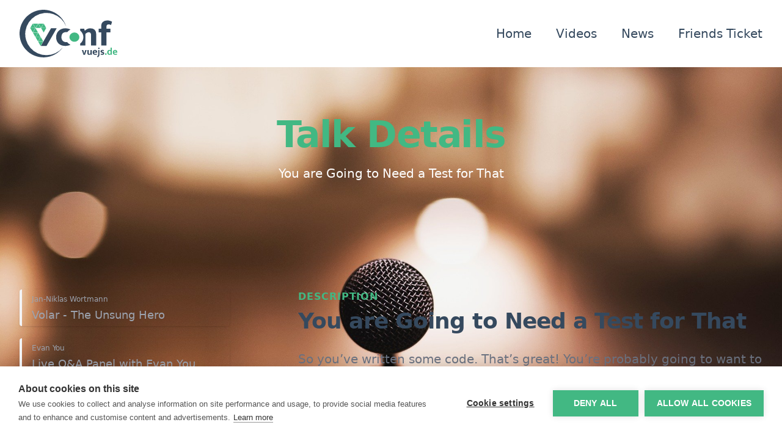

--- FILE ---
content_type: text/html; charset=utf-8
request_url: https://conf.vuejs.de/talks/you-are-going-to-need-a-test-for-that/
body_size: 8780
content:
<!DOCTYPE html><html lang="en"> <head><meta charset="utf-8"><meta name="viewport" content="width=device-width, initial-scale=1, viewport-fit=cover"><link rel="apple-touch-icon" sizes="180x180" href="/apple-touch-icon.png"><link rel="icon" type="image/png" sizes="32x32" href="/favicon-32x32.png"><link rel="icon" type="image/png" sizes="16x16" href="/favicon-16x16.png"><link rel="manifest" href="/manifest.json"><meta name="msapplication-TileColor" content="#da532c"><meta name="theme-color" content="#ffffff"><!-- Chrome, Firefox OS and Opera --><meta name="theme-color" content="#42b883"><!-- Windows Phone --><meta name="msapplication-navbutton-color" content="#42b883"><!-- iOS Safari --><meta name="apple-mobile-web-app-status-bar-style" content="#42b883"><!-- Primary Meta Tags --><title>Talk: You are Going to Need a Test for That | vuejs.de Conf</title><meta name="title" content="Talk: You are Going to Need a Test for That"><meta name="description" content="vuejs.de Conf is the first community-driven Vue conference in Germany. 2025, Berlin."><!-- Sitemap --><link rel="sitemap" href="/sitemap.xml"><!-- RSS --><link rel="alternate" type="application/rss+xml" title="vuejs.de News" href="https://conf.vuejs.de/rss.xml"><!-- Canonical --><link rel="canonical" href="https://conf.vuejs.de/talks/you-are-going-to-need-a-test-for-that/"><!-- Open Graph / Facebook --><meta property="og:type" content="website"><meta property="og:url" content="https://conf.vuejs.de/talks/you-are-going-to-need-a-test-for-that/"><meta property="og:title" content="Talk: You are Going to Need a Test for That"><meta property="og:image" content="https://conf.vuejs.de/assets/social.png?1743498064844"><meta property="og:description" content="vuejs.de Conf is the first community-driven Vue conference in Germany. 2025, Berlin."><!-- Twitter --><meta name="twitter:card" content="summary_large_image"><meta property="twitter:url" content="https://conf.vuejs.de/talks/you-are-going-to-need-a-test-for-that/"><meta name="twitter:title" content="Talk: You are Going to Need a Test for That"><meta name="twitter:image" content="https://conf.vuejs.de/assets/social.png?1743498064844"><meta name="twitter:description" content="vuejs.de Conf is the largest community-driven Vue conference in Germany. 2025, Berlin."><!-- Google Tag Manager --><script type="module">function o(){const e=new URLSearchParams(window.location.search),a=[];e.forEach(function(n,t){(t.startsWith("utm_")||t==="gclid")&&a.push(t+"="+n)});let r=a.join("&");r&&document.querySelectorAll("a[href]").forEach(function(n,t){n.href.indexOf("conf.vuejs.de")!==-1&&(n.href=n.href+(n.href.indexOf("?")===-1?"?":"&")+r)})}document.addEventListener("DOMContentLoaded",o);</script><!-- End Google Tag Manager --><script src="https://js.tito.io/v2/with/inline,facebook,ga4" async></script><script type="module">(function(e,n,r,t,m){e[t]=e[t]||[],e[t].push({"gtm.start":new Date().getTime(),event:"gtm.js"});var g=n.getElementsByTagName(r)[0],a=n.createElement(r),s="";a.async=!0,a.src="https://www.googletagmanager.com/gtm.js?id="+m+s,g.parentNode.insertBefore(a,g)})(window,document,"script","dataLayer","GTM-PNPLCKF");</script><style>astro-island,astro-slot,astro-static-slot{display:contents}</style><script>(()=>{var e=async t=>{await(await t())()};(self.Astro||(self.Astro={})).only=e;window.dispatchEvent(new Event("astro:only"));})();;(()=>{var A=Object.defineProperty;var g=(i,o,a)=>o in i?A(i,o,{enumerable:!0,configurable:!0,writable:!0,value:a}):i[o]=a;var d=(i,o,a)=>g(i,typeof o!="symbol"?o+"":o,a);{let i={0:t=>m(t),1:t=>a(t),2:t=>new RegExp(t),3:t=>new Date(t),4:t=>new Map(a(t)),5:t=>new Set(a(t)),6:t=>BigInt(t),7:t=>new URL(t),8:t=>new Uint8Array(t),9:t=>new Uint16Array(t),10:t=>new Uint32Array(t),11:t=>1/0*t},o=t=>{let[l,e]=t;return l in i?i[l](e):void 0},a=t=>t.map(o),m=t=>typeof t!="object"||t===null?t:Object.fromEntries(Object.entries(t).map(([l,e])=>[l,o(e)]));class y extends HTMLElement{constructor(){super(...arguments);d(this,"Component");d(this,"hydrator");d(this,"hydrate",async()=>{var b;if(!this.hydrator||!this.isConnected)return;let e=(b=this.parentElement)==null?void 0:b.closest("astro-island[ssr]");if(e){e.addEventListener("astro:hydrate",this.hydrate,{once:!0});return}let c=this.querySelectorAll("astro-slot"),n={},h=this.querySelectorAll("template[data-astro-template]");for(let r of h){let s=r.closest(this.tagName);s!=null&&s.isSameNode(this)&&(n[r.getAttribute("data-astro-template")||"default"]=r.innerHTML,r.remove())}for(let r of c){let s=r.closest(this.tagName);s!=null&&s.isSameNode(this)&&(n[r.getAttribute("name")||"default"]=r.innerHTML)}let p;try{p=this.hasAttribute("props")?m(JSON.parse(this.getAttribute("props"))):{}}catch(r){let s=this.getAttribute("component-url")||"<unknown>",v=this.getAttribute("component-export");throw v&&(s+=` (export ${v})`),console.error(`[hydrate] Error parsing props for component ${s}`,this.getAttribute("props"),r),r}let u;await this.hydrator(this)(this.Component,p,n,{client:this.getAttribute("client")}),this.removeAttribute("ssr"),this.dispatchEvent(new CustomEvent("astro:hydrate"))});d(this,"unmount",()=>{this.isConnected||this.dispatchEvent(new CustomEvent("astro:unmount"))})}disconnectedCallback(){document.removeEventListener("astro:after-swap",this.unmount),document.addEventListener("astro:after-swap",this.unmount,{once:!0})}connectedCallback(){if(!this.hasAttribute("await-children")||document.readyState==="interactive"||document.readyState==="complete")this.childrenConnectedCallback();else{let e=()=>{document.removeEventListener("DOMContentLoaded",e),c.disconnect(),this.childrenConnectedCallback()},c=new MutationObserver(()=>{var n;((n=this.lastChild)==null?void 0:n.nodeType)===Node.COMMENT_NODE&&this.lastChild.nodeValue==="astro:end"&&(this.lastChild.remove(),e())});c.observe(this,{childList:!0}),document.addEventListener("DOMContentLoaded",e)}}async childrenConnectedCallback(){let e=this.getAttribute("before-hydration-url");e&&await import(e),this.start()}async start(){let e=JSON.parse(this.getAttribute("opts")),c=this.getAttribute("client");if(Astro[c]===void 0){window.addEventListener(`astro:${c}`,()=>this.start(),{once:!0});return}try{await Astro[c](async()=>{let n=this.getAttribute("renderer-url"),[h,{default:p}]=await Promise.all([import(this.getAttribute("component-url")),n?import(n):()=>()=>{}]),u=this.getAttribute("component-export")||"default";if(!u.includes("."))this.Component=h[u];else{this.Component=h;for(let f of u.split("."))this.Component=this.Component[f]}return this.hydrator=p,this.hydrate},e,this)}catch(n){console.error(`[astro-island] Error hydrating ${this.getAttribute("component-url")}`,n)}}attributeChangedCallback(){this.hydrate()}}d(y,"observedAttributes",["props"]),customElements.get("astro-island")||customElements.define("astro-island",y)}})();</script><astro-island uid="Z1u4U8C" component-url="/_astro/ArticleSchema.U_cnbBXv.js" component-export="default" renderer-url="/_astro/client.C4ODzsYS.js" props="{&quot;title&quot;:[0,&quot;Talk: You are Going to Need a Test for That&quot;],&quot;publishDate&quot;:[0],&quot;ogImageUrl&quot;:[0]}" ssr client="only" opts="{&quot;name&quot;:&quot;ArticleSchema&quot;,&quot;value&quot;:true}"></astro-island><script>
      (function () {
        const params = new URLSearchParams(window.location.search);
        const utmSource = params.get("utm_source");
        const expectedSource = "NG-DE Conference & vuejs.de Conf";

        if (utmSource === expectedSource) {
          window.location.href = "https://ng-de.org/";
        }
      })();
    </script><link rel="stylesheet" href="/_astro/_talk_.C4wjoMYc.css"></head> <body class="text-gray-500"> <!--
    <div class="bg-white">
      <div
        class="bg-vue-secondary border-b-4 border-vue-primary livestream-banner"
      >
        <div class="mx-auto max-w-7xl py-3 px-3 sm:px-6 lg:px-8">
          <div class="flex flex-wrap items-center justify-between">
            <div class="flex w-0 flex-1 items-center">
              <span class="flex rounded-lg text-white p-2">
                <svg
                  xmlns="http://www.w3.org/2000/svg"
                  fill="#ffffff"
                  width="32"
                  height="32"
                  viewBox="0 0 576 512"
                  >
                  <path
                    d="M0 128C0 92.7 28.7 64 64 64l256 0c35.3 0 64 28.7 64 64l0 256c0 35.3-28.7 64-64 64L64 448c-35.3 0-64-28.7-64-64L0 128zM559.1 99.8c10.4 5.6 16.9 16.4 16.9 28.2l0 256c0 11.8-6.5 22.6-16.9 28.2s-23 5-32.9-1.6l-96-64L416 337.1l0-17.1 0-128 0-17.1 14.2-9.5 96-64c9.8-6.5 22.4-7.2 32.9-1.6z"
                  ></path></svg
                >
              </span>
              <p class="ml-3 truncate font-medium text-white">
                <span class="md:hidden">vuejs.de Conf 2025 Livestream</span>
              </p>
              <span class="hidden md:inline"
                >vuejs.de Conf 2025 will start soon. Join the livestream on
                Youtube.</span
              >
            </div>
          </div>
          <div
            class="order-3 mt-2 w-full flex-shrink-0 sm:order-2 sm:mt-0 sm:w-auto"
          >
            <a
              href="https://www.youtube.com/watch?v=YB4GVfegOu0&list=PLoq34pnGQDbZEuCmWtTRYzuQr6scsrNTC&index=2"
              target="_blank"
              class="flex items-center justify-center rounded-md border border-transparent bg-white px-4 py-2 text-sm font-medium text-vue-primary shadow-sm"
              >Join now</a
            >
          </div>
          <div class="order-2 flex-shrink-0 sm:order-3 sm:ml-3">
            <button
              type="button"
              class="-mr-1 flex rounded-md p-2 focus:outline-none sm:-mr-2 close-livestream-banner"
            >
              <span class="sr-only">Dismiss</span>
              <svg
                class="h-6 w-6 text-white"
                xmlns="http://www.w3.org/2000/svg"
                fill="none"
                viewBox="0 0 24 24"
                stroke-width="1.5"
                stroke="currentColor"
                aria-hidden="true"
              >
                <path
                  stroke-linecap="round"
                  stroke-linejoin="round"
                  d="M6 18L18 6M6 6l12 12"></path>
              </svg>
            </button>
          </div>
        </div>
      </div>
    </div>
    --> <header class="mx-auto max-w-7xl lg:px-8"> <div class="relative bg-white"> <div class="flex items-center justify-between px-4 py-4 mx-auto max-w-screen-2xl sm:px-6 md:justify-start md:space-x-10 lg:px-0"> <div class="flex justify-start md:w-0 md:flex-1"> <a href="/"> <span class="sr-only">vuejs.de Conf</span> <img class="w-40 h-auto relative z-40" src="/assets/logo-conference-vuejs.svg" alt=""> </a> </div> <div class="-my-2 -mr-2 md:hidden"> <button type="button" class="inline-flex items-center justify-center p-2 text-gray-400 bg-white rounded-md hover:text-gray-500 hover:bg-gray-100 focus:outline-none focus:ring-2 focus:ring-inset focus:ring-vue-primary mobile-menu-trigger" aria-expanded="false"> <span class="sr-only">Open menu</span> <!-- Heroicon name: outline/menu --> <svg class="w-6 h-6" xmlns="http://www.w3.org/2000/svg" fill="none" viewBox="0 0 24 24" stroke="currentColor" aria-hidden="true"> <path stroke-linecap="round" stroke-linejoin="round" stroke-width="2" d="M4 6h16M4 12h16M4 18h16"></path> </svg> </button> </div> <nav class="hidden md:flex space-x-10"><!--[--><a href="/" class="text-base hover:text-gray-900 font-medium text-sm md:text-base lg:text-xl text-vue-secondary" target="_self"><!--[-->Home<!--]--></a><a href="https://www.youtube.com/@vue-germany/videos" class="text-base hover:text-gray-900 font-medium text-sm md:text-base lg:text-xl text-vue-secondary" target="_blank"><!--[-->Videos<!--]--></a><a href="/news" class="text-base hover:text-gray-900 font-medium text-sm md:text-base lg:text-xl text-vue-secondary" target="_self"><!--[-->News<!--]--></a><a href="/tickets" class="text-base hover:text-gray-900 font-medium text-sm md:text-base lg:text-xl text-vue-secondary" target="_self"><!--[-->Friends Ticket<!--]--></a><!--]--></nav> </div> <div class="absolute inset-x-0 top-0 z-30 hidden p-2 md:hidden mobile-menu"> <div class="bg-white divide-y-2 rounded-lg shadow-lg ring-1 ring-black ring-opacity-5 divide-gray-50"> <div class="px-5 pt-5 pb-6"> <div class="flex items-center justify-between"> <div>&nbsp;</div> <div class="-mr-2"> <button type="button" class="inline-flex items-center justify-center p-2 text-gray-400 bg-white rounded-md hover:text-gray-500 hover:bg-gray-100 focus:outline-none focus:ring-2 focus:ring-inset focus:ring-vue-primary mobile-menu-close"> <span class="sr-only">Close menu</span> <!-- Heroicon name: outline/x --> <svg class="w-6 h-6" xmlns="http://www.w3.org/2000/svg" fill="none" viewBox="0 0 24 24" stroke="currentColor" aria-hidden="true"> <path stroke-linecap="round" stroke-linejoin="round" stroke-width="2" d="M6 18L18 6M6 6l12 12"></path> </svg> </button> </div> </div> <div class="mt-16"> <nav class="grid grid-cols-1 gap-7"><!--[--><a href="/" class="flex items-center p-3 -m-3 rounded-lg hover:bg-gray-50 text-vue-secondary" target="_self"><div><div class="text-base font-medium text-gray-900">Home</div></div></a><a href="https://www.youtube.com/@vue-germany/videos" class="flex items-center p-3 -m-3 rounded-lg hover:bg-gray-50 text-vue-secondary" target="_blank"><div><div class="text-base font-medium text-gray-900">Videos</div></div></a><a href="/news" class="flex items-center p-3 -m-3 rounded-lg hover:bg-gray-50 text-vue-secondary" target="_self"><div><div class="text-base font-medium text-gray-900">News</div></div></a><a href="/tickets" class="flex items-center p-3 -m-3 rounded-lg hover:bg-gray-50 text-vue-secondary" target="_self"><div><div class="text-base font-medium text-gray-900">Friends Ticket</div></div></a><!--]--></nav> </div> </div> </div> </div> </div> </header> <main>  <div class="relative bg-vue-secondary"><div class="absolute inset-0"><img class="w-full h-full object-cover" src="/assets/call-for-paper/header.jpg" alt=""><div class="absolute inset-0 mix-blend-multiply bg-vue-secondary" aria-hidden="true"></div></div><div class="relative max-w-7xl mx-auto"><div class="max-w-2xl mx-auto text-center py-16 px-4 sm:py-20 sm:px-6 lg:px-8"><h1 class="text-4xl tracking-tight font-extrabold text-gray-900 sm:text-5xl md:text-6xl"><span class="block text-vue-primary xl:inline">Talk Details</span></h1><div class="mt-3 max-w-md mx-auto text-base text-white sm:text-lg md:mt-5 md:text-xl md:max-w-3xl"><!--[--> <h2>You are Going to Need a Test for That</h2> <!--]--></div><div class="mt-5 max-w-md mx-auto sm:flex sm:justify-center md:mt-8 gap-0 space-y-4 sm:space-y-0 sm:gap-4"><!--[--><!--]--></div></div></div></div> <div class="relative pt-16 pb-16 overflow-hidden"><!----><!--[--> <div class="mx-auto lg:max-w-7xl lg:px-8 lg:grid lg:grid-cols-3 lg:gap-x-8"> <div> <nav class="mb-4 text-lg text-gray-500 pr-10 hidden lg:block"> <a href="/talks/volar-the-unsung-hero" class="block mb-5 border-l-4 shadow rounded border-gray-100 hover:border-gray-200 text-gray-400 hover:text-gray-500"> <div class="mx-4 pb-1"> <span class="text-xs"> Jan-Niklas Wortmann </span> <br> <span class="text-md">Volar - The Unsung Hero</span> </div> </a><a href="/talks/live-qna-panel-with-evan-you" class="block mb-5 border-l-4 shadow rounded border-gray-100 hover:border-gray-200 text-gray-400 hover:text-gray-500"> <div class="mx-4 pb-1"> <span class="text-xs"> Evan You </span> <br> <span class="text-md">Live Q&amp;A Panel with Evan You</span> </div> </a><a href="/talks/the-rise-of-the-meta-framework" class="block mb-5 border-l-4 shadow rounded border-gray-100 hover:border-gray-200 text-gray-400 hover:text-gray-500"> <div class="mx-4 pb-1"> <span class="text-xs"> Daniel Roe </span> <br> <span class="text-md">The Rise of the Meta Framework</span> </div> </a><a href="/talks/lessons-learned-from-building-a-thriving-vuejs-saas-application" class="block mb-5 border-l-4 shadow rounded border-gray-100 hover:border-gray-200 text-gray-400 hover:text-gray-500"> <div class="mx-4 pb-1"> <span class="text-xs"> Abdelrahman Awad </span> <br> <span class="text-md">Lessons learned from building a thriving Vue.js SaaS application</span> </div> </a><a href="/talks/what-is-hot-on-tresjs-v4" class="block mb-5 border-l-4 shadow rounded border-gray-100 hover:border-gray-200 text-gray-400 hover:text-gray-500"> <div class="mx-4 pb-1"> <span class="text-xs"> Alvaro Saburido </span> <br> <span class="text-md">What is hot on TresJS v4</span> </div> </a><a href="/talks/demystifying-technical-content-writing" class="block mb-5 border-l-4 shadow rounded border-gray-100 hover:border-gray-200 text-gray-400 hover:text-gray-500"> <div class="mx-4 pb-1"> <span class="text-xs"> Simone Cuomo </span> <br> <span class="text-md">Demystifying Technical content writing</span> </div> </a><a href="/talks/code-with-conscience" class="block mb-5 border-l-4 shadow rounded border-gray-100 hover:border-gray-200 text-gray-400 hover:text-gray-500"> <div class="mx-4 pb-1"> <span class="text-xs"> Zoey Kaiser </span> <br> <span class="text-md">Code with Conscience</span> </div> </a><a href="/talks/micro-frontend-with-vue" class="block mb-5 border-l-4 shadow rounded border-gray-100 hover:border-gray-200 text-gray-400 hover:text-gray-500"> <div class="mx-4 pb-1"> <span class="text-xs"> Klaus Hamperl </span> <br> <span class="text-md">Micro-Frontend with Vue</span> </div> </a><a href="/talks/who-are-vue-authn-in-vue-the-important-parts" class="block mb-5 border-l-4 shadow rounded border-gray-100 hover:border-gray-200 text-gray-400 hover:text-gray-500"> <div class="mx-4 pb-1"> <span class="text-xs"> Ramona Schwering </span> <br> <span class="text-md">Who are vue? Authn in Vue, the important parts</span> </div> </a><a href="/talks/meet-pinia-colada-the-data-fetching-layer-for-pinia" class="block mb-5 border-l-4 shadow rounded border-gray-100 hover:border-gray-200 text-gray-400 hover:text-gray-500"> <div class="mx-4 pb-1"> <span class="text-xs"> Elise Patrikainen </span> <br> <span class="text-md">Meet Pinia Colada, the Data Fetching layer for Pinia</span> </div> </a><a href="/talks/navigating-a-large-scale-transition-to-vuejs-with-nuxt-and-microservices" class="block mb-5 border-l-4 shadow rounded border-gray-100 hover:border-gray-200 text-gray-400 hover:text-gray-500"> <div class="mx-4 pb-1"> <span class="text-xs"> Markus Oberlehner </span> <br> <span class="text-md">Navigating a Large Scale Transition to Vue.js with Nuxt and Microservices</span> </div> </a><a href="/talks/gems-of-nuxt-8-features-every-nuxt-developer-should-know" class="block mb-5 border-l-4 shadow rounded border-gray-100 hover:border-gray-200 text-gray-400 hover:text-gray-500"> <div class="mx-4 pb-1"> <span class="text-xs"> Alexander Lichter </span> <br> <span class="text-md">Gems of Nuxt: 8 Features Every Nuxt Developer Should Know!</span> </div> </a><a href="/talks/building-a-time-machine-with-vue" class="block mb-5 border-l-4 shadow rounded border-gray-100 hover:border-gray-200 text-gray-400 hover:text-gray-500"> <div class="mx-4 pb-1"> <span class="text-xs"> Marc Backes </span> <br> <span class="text-md">Building a Time Machine with Vue</span> </div> </a><a href="/talks/fast-expiring-knowledge" class="block mb-5 border-l-4 shadow rounded border-gray-100 hover:border-gray-200 text-gray-400 hover:text-gray-500"> <div class="mx-4 pb-1"> <span class="text-xs"> Niklas Dzösch </span> <br> <span class="text-md">Fast expiring knowledge</span> </div> </a><a href="/talks/cooking-up-a-ui-component-library" class="block mb-5 border-l-4 shadow rounded border-gray-100 hover:border-gray-200 text-gray-400 hover:text-gray-500"> <div class="mx-4 pb-1"> <span class="text-xs"> Yauheni Prakopchyk </span> <br> <span class="text-md">Cooking Up a UI Component Library</span> </div> </a><a href="/talks/scalable-forms-in-vue" class="block mb-5 border-l-4 shadow rounded border-gray-100 hover:border-gray-200 text-gray-400 hover:text-gray-500"> <div class="mx-4 pb-1"> <span class="text-xs"> Justin Schroeder </span> <br> <span class="text-md">Scalable Forms in Vue</span> </div> </a><a href="/talks/you-are-going-to-need-a-test-for-that" class="block mb-5 border-l-4 shadow rounded border-vue-primary bg-gray-100"> <div class="mx-4 pb-1"> <span class="text-xs"> Lara Newsom </span> <br> <span class="text-md">You are Going to Need a Test for That</span> </div> </a><a href="/talks/good-practices-and-design-patterns-for-vue-composables" class="block mb-5 border-l-4 shadow rounded border-gray-100 hover:border-gray-200 text-gray-400 hover:text-gray-500"> <div class="mx-4 pb-1"> <span class="text-xs"> Jakub Andrzejewski </span> <br> <span class="text-md">Good practices and Design Patterns for Vue Composables</span> </div> </a><a href="/talks/unlocking-reusability-with-generically-typed-vuejs-components" class="block mb-5 border-l-4 shadow rounded border-gray-100 hover:border-gray-200 text-gray-400 hover:text-gray-500"> <div class="mx-4 pb-1"> <span class="text-xs"> Abdelrahman Awad </span> <br> <span class="text-md">Unlocking Reusability with Generically Typed Vue.js Components</span> </div> </a><a href="/talks/applied-psychology-psychology-based-ui-improvements" class="block mb-5 border-l-4 shadow rounded border-gray-100 hover:border-gray-200 text-gray-400 hover:text-gray-500"> <div class="mx-4 pb-1"> <span class="text-xs"> Keren Kenzi </span> <br> <span class="text-md">Applied Psychology: Psychology-based UI improvements</span> </div> </a><a href="/talks/quasar-building-gorgeous-apps-for-mobile-desktop-web-and-browser-extension" class="block mb-5 border-l-4 shadow rounded border-gray-100 hover:border-gray-200 text-gray-400 hover:text-gray-500"> <div class="mx-4 pb-1"> <span class="text-xs"> Luke Diebold </span> <br> <span class="text-md">Quasar - Building GORGEOUS Apps for Mobile, Desktop, Web and Browser Extension!</span> </div> </a> </nav> <div class="mx-auto px-8 mb-10 lg:hidden"> <label for="mobile-talk-nav" class="block mx-auto font-medium text-gray-700">Workshop Navigation
</label> <select id="mobile-talk-nav" name="mobile-talk-nav" class="mx-auto block w-full shadow-sm border-gray-300 rounded-md"> <option value="volar-the-unsung-hero"> Volar - The Unsung Hero </option><option value="live-qna-panel-with-evan-you"> Live Q&amp;A Panel with Evan You </option><option value="the-rise-of-the-meta-framework"> The Rise of the Meta Framework </option><option value="lessons-learned-from-building-a-thriving-vuejs-saas-application"> Lessons learned from building a thriving Vue.js SaaS application </option><option value="what-is-hot-on-tresjs-v4"> What is hot on TresJS v4 </option><option value="demystifying-technical-content-writing"> Demystifying Technical content writing </option><option value="code-with-conscience"> Code with Conscience </option><option value="micro-frontend-with-vue"> Micro-Frontend with Vue </option><option value="who-are-vue-authn-in-vue-the-important-parts"> Who are vue? Authn in Vue, the important parts </option><option value="meet-pinia-colada-the-data-fetching-layer-for-pinia"> Meet Pinia Colada, the Data Fetching layer for Pinia </option><option value="navigating-a-large-scale-transition-to-vuejs-with-nuxt-and-microservices"> Navigating a Large Scale Transition to Vue.js with Nuxt and Microservices </option><option value="gems-of-nuxt-8-features-every-nuxt-developer-should-know"> Gems of Nuxt: 8 Features Every Nuxt Developer Should Know! </option><option value="building-a-time-machine-with-vue"> Building a Time Machine with Vue </option><option value="fast-expiring-knowledge"> Fast expiring knowledge </option><option value="cooking-up-a-ui-component-library"> Cooking Up a UI Component Library </option><option value="scalable-forms-in-vue"> Scalable Forms in Vue </option><option value="you-are-going-to-need-a-test-for-that" selected> You are Going to Need a Test for That </option><option value="good-practices-and-design-patterns-for-vue-composables"> Good practices and Design Patterns for Vue Composables </option><option value="unlocking-reusability-with-generically-typed-vuejs-components"> Unlocking Reusability with Generically Typed Vue.js Components </option><option value="applied-psychology-psychology-based-ui-improvements"> Applied Psychology: Psychology-based UI improvements </option><option value="quasar-building-gorgeous-apps-for-mobile-desktop-web-and-browser-extension"> Quasar - Building GORGEOUS Apps for Mobile, Desktop, Web and Browser Extension! </option> </select> </div> </div> <div class="lg:pl-10 lg:col-span-2"> <div class="px-8 lg:px-0"> <!--[--><h2 class="text-base font-semibold tracking-wider uppercase text-vue-primary">Description</h2><p class="text-vue-secondary mt-2 text-3xl font-extrabold tracking-tight sm:text-4xl">You are Going to Need a Test for That</p><!--]--> <!-- {
            (
              <p class="font-bold mt-3">
                <svg
                  xmlns="http://www.w3.org/2000/svg"
                  class="-mt-1 h-6 w-6 inline"
                  fill="none"
                  viewBox="0 0 24 24"
                  stroke="currentColor"
                  strokeWidth={2}
                >
                  <path
                    strokeLinecap="round"
                    strokeLinejoin="round"
                    d="M12 8v4l3 3m6-3a9 9 0 11-18 0 9 9 0 0118 0z"
                  />
                </svg>{' '}
                {currentItem.timeslot ? getTimeLabel() : '09:00 am'} (UTC +2)
                {currentItem.slides ? (
                  <svg class="-mt-1 h-6 w-6 ml-2 inline" viewBox="0 0 24 24"><path fill="currentColor" d="M13 21v2h-2v-2H3a1 1 0 0 1-1-1V6h20v14a1 1 0 0 1-1 1h-8zm-9-2h16V8H4v11zm9-9h5v2h-5v-2zm0 4h5v2h-5v-2zm-4-4v3h3a3 3 0 1 1-3-3zM2 3h20v2H2V3z"/></svg>
                  <a href={currentItem.slides} target="_blank">
                    Slides
                  </a>
                ) : null}
              </p>
            )
          } --> <div class="content-block mt-6 prose-lg prose-vue lg:prose-xl"> <p>So you’ve written some code. That’s great! You’re probably going to want to test it. But what kinds of tests are useful? Should you be writing unit tests? End to end tests? Component tests? All of the above? The testing landscape in javascript applications keeps changing. Determining a testing strategy and defining how and where to write tests can be a real challenge for teams. With automated CICD pipelines and the approval process for publishing mobile applications, it is more important than ever to catch regressions before they are released to production and the best way to do that is with robust test suites. In this talk, we will cover what types of testing are available, what tools exist and how to use them, what testing strategies exist, and how your team might be able to decide the testing boundaries of your applications.</p> </div> </div>  <div class="relative px-8 py-6 bg-gray-100 border-gray-200 border-t-4 border-b-4 mt-12 sm:flex sm:text-left"> <div class="relative sm:w-2/3 xl:pr-5"> <h3 class="text-3xl sm:text-2xl"> Lara Newsom </h3> <p class="mb-3 text-vue-primary">Technical Leader Cisco - Angular GDE - NX Champion - Angular Plus Show Panelist</p> <p class="text-lg sm:text-md mb-3">In addition to the many conference talks I have given online and around the globe, I am an Angular GDE, NX Champion, Pluralsight Author, and a co-host on the Angular Plus Show where we talk about all things Angular and Angular adjacent. During the day, I am a Senior Software Engineering Technical Leader at Cisco working full time on a large enterprise Angular application using NgRx state management and leveraging Nx Monorepos. I am always energized by sharing my knowledge and being part of the software engineering community. I specialize in talking about cats and random facts but also love talking about software.</p> </div> <div class="text-center lg:text-left sm:ml-auto mt-10 sm:mt-0"> <img class="mx-auto h-40 w-40 rounded-full" src="/assets/speakers/lara-newsom.jpg" alt=""> <ul role="list" class="mt-5 lg:flex lg:justify-center lg:space-x-5"> <li class="inline-block sm:block"> <a href="https://twitter.com/laraNerdsom" class="text-gray-400 hover:text-gray-500"> <span class="sr-only">Twitter</span> <svg class="w-5 h-5" aria-hidden="true" fill="currentColor" viewBox="0 0 20 20"> <path d="M6.29 18.251c7.547 0 11.675-6.253 11.675-11.675 0-.178 0-.355-.012-.53A8.348 8.348 0 0020 3.92a8.19 8.19 0 01-2.357.646 4.118 4.118 0 001.804-2.27 8.224 8.224 0 01-2.605.996 4.107 4.107 0 00-6.993 3.743 11.65 11.65 0 01-8.457-4.287 4.106 4.106 0 001.27 5.477A4.073 4.073 0 01.8 7.713v.052a4.105 4.105 0 003.292 4.022 4.095 4.095 0 01-1.853.07 4.108 4.108 0 003.834 2.85A8.233 8.233 0 010 16.407a11.616 11.616 0 006.29 1.84"></path> </svg> </a> </li> <li class="inline-block sm:block"> <a href="https://github.com/lara-newsom" class="text-gray-400 hover:text-gray-500"> <span class="sr-only">Github</span> <svg class="w-5 h-5" aria-hidden="true" fill="currentColor" viewBox="0 0 24 24"> <path d="M12 .297c-6.63 0-12 5.373-12 12 0 5.303 3.438 9.8 8.205 11.385.6.113.82-.258.82-.577 0-.285-.01-1.04-.015-2.04-3.338.724-4.042-1.61-4.042-1.61C4.422 18.07 3.633 17.7 3.633 17.7c-1.087-.744.084-.729.084-.729 1.205.084 1.838 1.236 1.838 1.236 1.07 1.835 2.809 1.305 3.495.998.108-.776.417-1.305.76-1.605-2.665-.3-5.466-1.332-5.466-5.93 0-1.31.465-2.38 1.235-3.22-.135-.303-.54-1.523.105-3.176 0 0 1.005-.322 3.3 1.23.96-.267 1.98-.399 3-.405 1.02.006 2.04.138 3 .405 2.28-1.552 3.285-1.23 3.285-1.23.645 1.653.24 2.873.12 3.176.765.84 1.23 1.91 1.23 3.22 0 4.61-2.805 5.625-5.475 5.92.42.36.81 1.096.81 2.22 0 1.606-.015 2.896-.015 3.286 0 .315.21.69.825.57C20.565 22.092 24 17.592 24 12.297c0-6.627-5.373-12-12-12"></path> </svg> </a> </li> </ul> </div> </div>  <nav class="flex mt-12 text-xl px-8 lg:px-0"> <a href="/talks/scalable-forms-in-vue" class="mr-auto text-vue-primary">&lt; Previous
</a> <a href="/talks/good-practices-and-design-patterns-for-vue-composables" class="ml-suto text-vue-primary">Next &gt;
</a> </nav> </div> </div> <!--]--></div> <div class="max-w-3xl mb-10 mx-auto"></div>  <!--
      <div class="bg-vue-secondary">
        <div
          class="px-4 py-12 mx-auto text-center max-w-7xl sm:px-6 lg:px-8 lg:py-24"
        >
          <div
            class="max-w-md px-4 mx-auto text-center sm:max-w-3xl sm:px-6 lg:px-8 lg:max-w-7xl"
          >
            <h2
              class="text-base font-semibold tracking-wider uppercase text-vue-primary"
            >
              Order now
            </h2>
            <p
              class="mt-2 text-3xl font-extrabold tracking-tight text-white sm:text-4xl"
            >
              Get your tickets
            </p>
            <p class="mx-auto mt-5 text-xl text-gray-200 max-w-prose">
              Get your conference ticket now and listen to great talks, enjoy
              delicious food and get to know the wonderful Vue.js community.
              There are also special discounts for groups.
            </p>
          </div>
          <div class="mx-auto mt-20">
            <BaseButton href="/tickets">
              <svg
                xmlns="http://www.w3.org/2000/svg"
                class="h-6 w-6 inline mb-1"
                fill="none"
                viewBox="0 0 24 24"
                stroke="currentColor"
                stroke-width="2"
              >
                <path
                  stroke-linecap="round"
                  stroke-linejoin="round"
                  d="M3 3h2l.4 2M7 13h10l4-8H5.4M7 13L5.4 5M7 13l-2.293 2.293c-.63.63-.184 1.707.707 1.707H17m0 0a2 2 0 100 4 2 2 0 000-4zm-8 2a2 2 0 11-4 0 2 2 0 014 0z"
                ></path>
              </svg> Buy Tickets now
            </BaseButton>
          </div>
        </div>
      </div>
       --> </main> <script>(()=>{var a=(s,i,o)=>{let r=async()=>{await(await s())()},t=typeof i.value=="object"?i.value:void 0,c={rootMargin:t==null?void 0:t.rootMargin},n=new IntersectionObserver(e=>{for(let l of e)if(l.isIntersecting){n.disconnect(),r();break}},c);for(let e of o.children)n.observe(e)};(self.Astro||(self.Astro={})).visible=a;window.dispatchEvent(new Event("astro:visible"));})();</script><astro-island uid="1aquv6" prefix="v3" component-url="/_astro/TheFooter.DWmJ0nzj.js" component-export="default" renderer-url="/_astro/client.C4ODzsYS.js" props="{}" ssr client="visible" opts="{&quot;name&quot;:&quot;Footer&quot;,&quot;value&quot;:true}" await-children><footer class="bg-white" aria-labelledby="footer-heading"><h2 id="footer-heading" class="sr-only">Footer</h2><div class="max-w-7xl mx-auto py-12 px-4 sm:px-6 lg:py-16 lg:px-8"><div class="md:grid md:grid-cols-2 xl:gap-8"><div class="grid grid-cols-2 gap-8"><div><h3 class="text-sm font-semibold text-gray-400 tracking-wider uppercase"> Organization </h3><ul role="list" class="mt-4 space-y-4"><!--[--><li><a href="/team" class="text-base text-gray-500 hover:text-gray-900">Team</a></li><li><a href="/code-of-conduct" class="text-base text-gray-500 hover:text-gray-900">Code of conduct</a></li><li><a href="https://forms.gle/fmWSvfTUFEMQTCAa6" class="text-base text-gray-500 hover:text-gray-900">Scholarship</a></li><!--]--></ul></div><div class=""><h3 class="text-sm font-semibold text-gray-400 tracking-wider uppercase"> Legal </h3><ul role="list" class="mt-4 space-y-4"><!--[--><li><a href="/imprint" class="text-base text-gray-500 hover:text-gray-900">Imprint</a></li><li><a href="/privacy-policy" class="text-base text-gray-500 hover:text-gray-900">Privacy</a></li><li><a href="/terms" class="text-base text-gray-500 hover:text-gray-900">Terms and conditions</a></li><!--]--></ul></div></div><div class="mt-8 md:mt-0 xl:mt-0"><h3 class="text-sm font-semibold text-gray-400 tracking-wider uppercase"> Subscribe to our newsletter </h3><p class="mt-4 text-base text-gray-500"> The latest news, articles, and resources, sent to your inbox. </p><form class="mt-4 sm:flex sm:max-w-md"><label for="email-address" class="sr-only">Email address</label><input type="email" name="email-address" id="email-address" autocomplete="email" class="appearance-none min-w-0 w-full bg-white border border-gray-300 rounded-md shadow-sm py-2 px-4 text-base text-gray-900 placeholder-gray-500 focus:outline-none focus:ring-vue-primary focus:border-vue-primary focus:placeholder-gray-400" placeholder="Enter your email" value=""><div class="mt-3 rounded-md sm:mt-0 sm:ml-3 sm:flex-shrink-0"><button type="submit" class="w-full bg-vue-primary hover:bg:vue-secondary flex items-center justify-center border border-transparent rounded-md py-2 px-4 text-base font-medium text-white"> Subscribe </button></div></form></div></div><div class="mt-8 border-t border-gray-200 pt-8 md:flex md:items-center md:justify-between"><div class="flex space-x-6 md:order-2"><!--[--><a href="https://twitter.com/vue_js_de" target="_blank" rel="nofollow" class="text-gray-400 hover:text-gray-500"><span class="sr-only">Twitter</span><svg fill="currentColor" viewBox="0 0 24 24" class="h-6 w-6" aria-hidden="true"><path d="M8.29 20.251c7.547 0 11.675-6.253 11.675-11.675 0-.178 0-.355-.012-.53A8.348 8.348 0 0022 5.92a8.19 8.19 0 01-2.357.646 4.118 4.118 0 001.804-2.27 8.224 8.224 0 01-2.605.996 4.107 4.107 0 00-6.993 3.743 11.65 11.65 0 01-8.457-4.287 4.106 4.106 0 001.27 5.477A4.072 4.072 0 012.8 9.713v.052a4.105 4.105 0 003.292 4.022 4.095 4.095 0 01-1.853.07 4.108 4.108 0 003.834 2.85A8.233 8.233 0 012 18.407a11.616 11.616 0 006.29 1.84"></path></svg></a><a href="https://github.com/workshops-de/vuejs.de" target="_blank" rel="nofollow" class="text-gray-400 hover:text-gray-500"><span class="sr-only">GitHub</span><svg fill="currentColor" viewBox="0 0 24 24" class="h-6 w-6" aria-hidden="true"><path fill-rule="evenodd" d="M12 2C6.477 2 2 6.484 2 12.017c0 4.425 2.865 8.18 6.839 9.504.5.092.682-.217.682-.483 0-.237-.008-.868-.013-1.703-2.782.605-3.369-1.343-3.369-1.343-.454-1.158-1.11-1.466-1.11-1.466-.908-.62.069-.608.069-.608 1.003.07 1.531 1.032 1.531 1.032.892 1.53 2.341 1.088 2.91.832.092-.647.35-1.088.636-1.338-2.22-.253-4.555-1.113-4.555-4.951 0-1.093.39-1.988 1.029-2.688-.103-.253-.446-1.272.098-2.65 0 0 .84-.27 2.75 1.026A9.564 9.564 0 0112 6.844c.85.004 1.705.115 2.504.337 1.909-1.296 2.747-1.027 2.747-1.027.546 1.379.202 2.398.1 2.651.64.7 1.028 1.595 1.028 2.688 0 3.848-2.339 4.695-4.566 4.943.359.309.678.92.678 1.855 0 1.338-.012 2.419-.012 2.747 0 .268.18.58.688.482A10.019 10.019 0 0022 12.017C22 6.484 17.522 2 12 2z" clip-rule="evenodd"></path></svg></a><!--]--></div><p class="mt-8 text-base text-gray-400 md:mt-0 md:order-1"> Proudly presented by <a href="https://vuejs.de?utm_source=vuejs_de_conf&amp;utm_campaign=crossmarketing_permanent&amp;utm_medium=conference&amp;utm_content=footer" class="text-vue-primary">vuejs.de</a></p></div></div></footer><!--astro:end--></astro-island> <script type="module">const n=document.querySelector(".mobile-menu-trigger"),t=document.querySelector(".mobile-menu-close"),e=document.querySelector(".mobile-menu"),c=document.querySelector(".livestream-banner"),o=document.querySelector(".close-livestream-banner");n?.addEventListener("click",()=>{e?.classList.remove("hidden")});t?.addEventListener("click",()=>{e?.classList.add("hidden")});o?.addEventListener("click",()=>{c.classList.add("hidden")});</script> <script async defer src="https://scripts.simpleanalyticscdn.com/latest.js"></script> <noscript><img src="https://queue.simpleanalyticscdn.com/noscript.gif" alt="" referrerpolicy="no-referrer-when-downgrade"></noscript> </body></html> <script type="module">document.getElementById("mobile-talk-nav").addEventListener("change",e=>{location.href=`/talks/${e.target.value}`});</script>

--- FILE ---
content_type: image/svg+xml
request_url: https://conf.vuejs.de/assets/logo-conference-vuejs.svg
body_size: 1481
content:
<svg xmlns="http://www.w3.org/2000/svg" viewBox="0 0 530.94 259.07"><path d="M464.2 241a4.18 4.18 0 0 1 .35-1.73 4.44 4.44 0 0 1 .95-1.41 4.07 4.07 0 0 1 1.38-.92 4.3 4.3 0 0 1 4.65.92 4.38 4.38 0 0 1-3 7.57 4.29 4.29 0 0 1-3-1.19 4.15 4.15 0 0 1-1.33-3.24Zm30-34.78h7.19v38.62h-5.13l-.76-2.82h-.27a8.4 8.4 0 0 1-2.79 2.38 9.48 9.48 0 0 1-4.73 1 11.27 11.27 0 0 1-4.54-.92 10.56 10.56 0 0 1-3.68-2.65 12.27 12.27 0 0 1-2.46-4.22 16.6 16.6 0 0 1-.89-5.68 18 18 0 0 1 .81-5.57 12.22 12.22 0 0 1 2.32-4.24 10.08 10.08 0 0 1 3.74-2.7 12.65 12.65 0 0 1 5.08-1 11.18 11.18 0 0 1 3.49.54 7.29 7.29 0 0 1 2.62 1.41Zm0 19.58a5.78 5.78 0 0 0-1.84-1.46 5.26 5.26 0 0 0-2.49-.6 7 7 0 0 0-2.46.44 5.39 5.39 0 0 0-2.05 1.38 6.84 6.84 0 0 0-1.43 2.48 11.22 11.22 0 0 0-.55 3.76 12.85 12.85 0 0 0 .49 3.74 8.06 8.06 0 0 0 1.3 2.59 5 5 0 0 0 1.92 1.52 5.85 5.85 0 0 0 2.35.48 5.05 5.05 0 0 0 3-.84 5.45 5.45 0 0 0 1.81-2Zm36.78 8h-17.19v.2a5.22 5.22 0 0 0 2.17 4.6 9.49 9.49 0 0 0 5.57 1.51 15 15 0 0 0 3.81-.43 19.85 19.85 0 0 0 3-1l1.3 5a17.57 17.57 0 0 1-3.68 1.22 23.66 23.66 0 0 1-5.24.51 18.78 18.78 0 0 1-5.49-.78 12.47 12.47 0 0 1-4.49-2.41 11.6 11.6 0 0 1-3.06-4.11 14.2 14.2 0 0 1-1.13-5.95 16.33 16.33 0 0 1 .91-5.6 12.33 12.33 0 0 1 2.63-4.3 11.92 11.92 0 0 1 4.08-2.78 13.49 13.49 0 0 1 5.3-1 11.14 11.14 0 0 1 8.36 3.19q3.1 3.2 3.11 8.92Zm-7.36-4.92a8.36 8.36 0 0 0-.24-2 4.67 4.67 0 0 0-.79-1.7 4 4 0 0 0-1.39-1.18 4.32 4.32 0 0 0-2-.43 4.76 4.76 0 0 0-3.57 1.46A6.58 6.58 0 0 0 514 229ZM117.41 99.9h27.29l-13.61 23.59Zm-17.14 72.3 13.52-23.5H86.68Zm14.88-23.44c-4.65 8.1-9 15.61-13.55 23.55h27.15Zm-14.28 24.57 13.52 23.37c4.69-8.16 9-15.57 13.45-23.37Zm-.2-49-13.49 23.4h27.05c-4.56-7.88-8.88-15.34-13.56-23.4ZM58.26 98.78h26.95L71.77 75.44c-4.68 8.08-9.09 15.69-13.51 23.34Zm72.93-23.34-13.48 23.34h27Zm-58.1 47.88h27L86.58 99.9Zm27-48h-27c4.6 7.93 8.91 15.41 13.54 23.46Zm2.73.07 13.49 23.35 13.46-23.35ZM88 98.78h26.88l-13.43-23.3Zm-16.31 24.49L85.13 99.9H58.21Zm27.5 1.33H72.37c4.53 7.84 8.8 15.25 13.41 23.22Zm198.81-.76c-14.73 0-26.66 11.26-26.66 25.16s11.93 25.15 26.66 25.15 26.65-11.26 26.65-25.15-11.89-25.16-26.65-25.16Z" fill="#42B883"/><path d="M357 219.05h7.63l-9.14 25.8h-8.33l-8.87-25.8h7.68l3.79 12.87 1.56 7.79h.22l1.57-7.79Zm28 0h7.19v25.8h-5.35l-.76-2.92h-.22a14.51 14.51 0 0 1-1.38 1.21 9.31 9.31 0 0 1-1.84 1.14 12.18 12.18 0 0 1-2.37.84 12.82 12.82 0 0 1-2.95.32 9 9 0 0 1-6.57-2.32q-2.42-2.33-2.41-6.87v-17.2h7.19v16.6a4.41 4.41 0 0 0 1.11 3.36 4 4 0 0 0 2.84 1 6.47 6.47 0 0 0 3.33-.81 7.31 7.31 0 0 0 2.19-1.89Zm36.67 14.76h-17.18v.19a5.24 5.24 0 0 0 2.16 4.6 9.53 9.53 0 0 0 5.58 1.51 15 15 0 0 0 3.81-.43 19.85 19.85 0 0 0 3-1l1.3 5a17.77 17.77 0 0 1-3.68 1.22 23.69 23.69 0 0 1-5.25.51 18.87 18.87 0 0 1-5.49-.78 12.55 12.55 0 0 1-4.49-2.41 11.58 11.58 0 0 1-3.05-4.11 14.19 14.19 0 0 1-1.14-5.95 16.32 16.32 0 0 1 .92-5.6 12.33 12.33 0 0 1 2.63-4.3 11.92 11.92 0 0 1 4.08-2.78 13.49 13.49 0 0 1 5.3-1 11.14 11.14 0 0 1 8.36 3.19q3.11 3.2 3.11 8.92Zm-7.36-4.92a8.36 8.36 0 0 0-.24-2 4.84 4.84 0 0 0-.79-1.7 4 4 0 0 0-1.38-1.19 4.32 4.32 0 0 0-2-.43 4.76 4.76 0 0 0-3.57 1.46 6.52 6.52 0 0 0-1.68 3.95Zm12.69-9.84h7.2v22.17a33.94 33.94 0 0 1-.46 5.68 16.07 16.07 0 0 1-1.63 4.84 13.84 13.84 0 0 1-3.11 3.92 17.17 17.17 0 0 1-4.92 3l-3.08-4.94a17.5 17.5 0 0 0 2.7-1.68 7 7 0 0 0 1.87-2.19 10.48 10.48 0 0 0 1.08-3.3 28.41 28.41 0 0 0 .35-5Zm3.68-5.52a3.79 3.79 0 0 1-2.89-1.05 3.67 3.67 0 0 1-1-2.63 3.62 3.62 0 0 1 1-2.62 3.85 3.85 0 0 1 2.87-1 3.74 3.74 0 0 1 2.81 1 3.86 3.86 0 0 1 0 5.25 3.74 3.74 0 0 1-2.75 1.05ZM457 225.22a14.35 14.35 0 0 0-6.16-1.52 5 5 0 0 0-2.68.6 1.82 1.82 0 0 0-.95 1.62 2 2 0 0 0 .84 1.67 11.29 11.29 0 0 0 3.38 1.41l1.62.49a11.06 11.06 0 0 1 5.09 2.81 6.68 6.68 0 0 1 1.73 4.76 7.3 7.3 0 0 1-2.95 6.11 12.76 12.76 0 0 1-8 2.27 19.45 19.45 0 0 1-8.81-1.84l1.62-5.3a19 19 0 0 0 3.3 1.33 12.39 12.39 0 0 0 3.52.51 5.78 5.78 0 0 0 3.16-.67 2 2 0 0 0 1-1.76 2 2 0 0 0-1-1.76 15.92 15.92 0 0 0-3.68-1.38l-1.68-.49a10.42 10.42 0 0 1-4.76-2.86 7.82 7.82 0 0 1 1.14-10.49q2.64-2.22 7.41-2.22a19.79 19.79 0 0 1 8.33 1.67ZM115.77 196.7h30.7c18.37-31.89 36.73-63.79 55.32-96.06H171Zm142.64-20.94a38.17 38.17 0 0 1-5.48.37 30.81 30.81 0 0 1-9.17-1.43 21.53 21.53 0 0 1-8.21-4.78 25.19 25.19 0 0 1-5.92-8.59 32.19 32.19 0 0 1-2.29-12.9q0-13.55 6.87-20.34t18-6.78a29 29 0 0 1 6.41.71 48.15 48.15 0 0 1 17.24-13.92l.22-.73a51.92 51.92 0 0 0-14.23-5.16 69.67 69.67 0 0 0-12.89-1.33 56.6 56.6 0 0 0-20.44 3.53 47.36 47.36 0 0 0-15.85 9.93 43.82 43.82 0 0 0-10.31 15.28 51.29 51.29 0 0 0-3.63 19.58 51.5 51.5 0 0 0 3.82 20.53 42.66 42.66 0 0 0 10.41 14.9 43.5 43.5 0 0 0 15.66 9.07 61.8 61.8 0 0 0 19.77 3.06 63.23 63.23 0 0 0 16.8-2.11c5.1-1.4 8.72-2.73 10.89-4l-.2-.73a48.19 48.19 0 0 1-17.47-14.16Zm150-66.48q-8.2-8.4-23.68-8.4a38.16 38.16 0 0 0-16.61 3.63 47.42 47.42 0 0 0-13.76 9.93L351.1 103h-22v10.63a44.28 44.28 0 0 1 0 70.77v10.27h28.3V132a30.88 30.88 0 0 1 8.88-7.07 20.7 20.7 0 0 1 9.65-2.67q6.1 0 9.26 3.91t3.15 10.6v57.87h28.27v-60.72q0-16.23-8.22-24.64Zm66.37-26.36q3-3.44 9.08-3.43a22 22 0 0 1 7 1.05 46.69 46.69 0 0 1 6.2 2.58L502.55 65a49.32 49.32 0 0 0-12.12-5A54.1 54.1 0 0 0 476 58.1q-14.33 0-23.31 7.92t-9 23.4V103H429.6v20.24h14.13v71.43h28.07v-71.45h21.59V103H471.8v-8.23c0-5.61.99-9.55 2.96-11.85ZM234.09 206a129.5 129.5 0 1 1 18.7-116.23A115 115 0 1 0 234.09 206Z" fill="#35495e"/></svg>

--- FILE ---
content_type: text/javascript; charset=utf-8
request_url: https://conf.vuejs.de/_astro/runtime-dom.esm-bundler.wDHYTHRG.js
body_size: 2643
content:
import{s as v,u as x,v as p,x as b,y as W,z as q,A as V,B as j,C as F,D as X,E as K,G as D,H as J,I as G,J as Z,K as Q,L as Y}from"./runtime-core.esm-bundler.Cx_5-wgQ.js";/**
* @vue/runtime-dom v3.5.13
* (c) 2018-present Yuxi (Evan) You and Vue contributors
* @license MIT
**/let S;const A=typeof window<"u"&&window.trustedTypes;if(A)try{S=A.createPolicy("vue",{createHTML:t=>t})}catch{}const y=S?t=>S.createHTML(t):t=>t,k="http://www.w3.org/2000/svg",tt="http://www.w3.org/1998/Math/MathML",a=typeof document<"u"?document:null,C=a&&a.createElement("template"),et={insert:(t,e,n)=>{e.insertBefore(t,n||null)},remove:t=>{const e=t.parentNode;e&&e.removeChild(t)},createElement:(t,e,n,i)=>{const s=e==="svg"?a.createElementNS(k,t):e==="mathml"?a.createElementNS(tt,t):n?a.createElement(t,{is:n}):a.createElement(t);return t==="select"&&i&&i.multiple!=null&&s.setAttribute("multiple",i.multiple),s},createText:t=>a.createTextNode(t),createComment:t=>a.createComment(t),setText:(t,e)=>{t.nodeValue=e},setElementText:(t,e)=>{t.textContent=e},parentNode:t=>t.parentNode,nextSibling:t=>t.nextSibling,querySelector:t=>a.querySelector(t),setScopeId(t,e){t.setAttribute(e,"")},insertStaticContent(t,e,n,i,s,r){const o=n?n.previousSibling:e.lastChild;if(s&&(s===r||s.nextSibling))for(;e.insertBefore(s.cloneNode(!0),n),!(s===r||!(s=s.nextSibling)););else{C.innerHTML=y(i==="svg"?`<svg>${t}</svg>`:i==="mathml"?`<math>${t}</math>`:t);const c=C.content;if(i==="svg"||i==="mathml"){const f=c.firstChild;for(;f.firstChild;)c.appendChild(f.firstChild);c.removeChild(f)}e.insertBefore(c,n)}return[o?o.nextSibling:e.firstChild,n?n.previousSibling:e.lastChild]}},nt=Symbol("_vtc");function it(t,e,n){const i=t[nt];i&&(e=(e?[e,...i]:[...i]).join(" ")),e==null?t.removeAttribute("class"):n?t.setAttribute("class",e):t.className=e}const E=Symbol("_vod"),st=Symbol("_vsh"),ot=Symbol(""),rt=/(^|;)\s*display\s*:/;function ct(t,e,n){const i=t.style,s=p(n);let r=!1;if(n&&!s){if(e)if(p(e))for(const o of e.split(";")){const c=o.slice(0,o.indexOf(":")).trim();n[c]==null&&d(i,c,"")}else for(const o in e)n[o]==null&&d(i,o,"");for(const o in n)o==="display"&&(r=!0),d(i,o,n[o])}else if(s){if(e!==n){const o=i[ot];o&&(n+=";"+o),i.cssText=n,r=rt.test(n)}}else e&&t.removeAttribute("style");E in t&&(t[E]=r?i.display:"",t[st]&&(i.display="none"))}const w=/\s*!important$/;function d(t,e,n){if(b(n))n.forEach(i=>d(t,e,i));else if(n==null&&(n=""),e.startsWith("--"))t.setProperty(e,n);else{const i=ft(t,e);w.test(n)?t.setProperty(D(i),n.replace(w,""),"important"):t[i]=n}}const T=["Webkit","Moz","ms"],m={};function ft(t,e){const n=m[e];if(n)return n;let i=K(e);if(i!=="filter"&&i in t)return m[e]=i;i=J(i);for(let s=0;s<T.length;s++){const r=T[s]+i;if(r in t)return m[e]=r}return e}const M="http://www.w3.org/1999/xlink";function N(t,e,n,i,s,r=Q(e)){i&&e.startsWith("xlink:")?n==null?t.removeAttributeNS(M,e.slice(6,e.length)):t.setAttributeNS(M,e,n):n==null||r&&!G(n)?t.removeAttribute(e):t.setAttribute(e,r?"":Z(n)?String(n):n)}function _(t,e,n,i,s){if(e==="innerHTML"||e==="textContent"){n!=null&&(t[e]=e==="innerHTML"?y(n):n);return}const r=t.tagName;if(e==="value"&&r!=="PROGRESS"&&!r.includes("-")){const c=r==="OPTION"?t.getAttribute("value")||"":t.value,f=n==null?t.type==="checkbox"?"on":"":String(n);(c!==f||!("_value"in t))&&(t.value=f),n==null&&t.removeAttribute(e),t._value=n;return}let o=!1;if(n===""||n==null){const c=typeof t[e];c==="boolean"?n=G(n):n==null&&c==="string"?(n="",o=!0):c==="number"&&(n=0,o=!0)}try{t[e]=n}catch{}o&&t.removeAttribute(s||e)}function l(t,e,n,i){t.addEventListener(e,n,i)}function at(t,e,n,i){t.removeEventListener(e,n,i)}const L=Symbol("_vei");function lt(t,e,n,i,s=null){const r=t[L]||(t[L]={}),o=r[e];if(i&&o)o.value=i;else{const[c,f]=ut(e);if(i){const U=r[e]=mt(i,s);l(t,c,U,f)}else o&&(at(t,c,o,f),r[e]=void 0)}}const P=/(?:Once|Passive|Capture)$/;function ut(t){let e;if(P.test(t)){e={};let i;for(;i=t.match(P);)t=t.slice(0,t.length-i[0].length),e[i[0].toLowerCase()]=!0}return[t[2]===":"?t.slice(3):D(t.slice(2)),e]}let h=0;const pt=Promise.resolve(),dt=()=>h||(pt.then(()=>h=0),h=Date.now());function mt(t,e){const n=i=>{if(!i._vts)i._vts=Date.now();else if(i._vts<=n.attached)return;Y(ht(i,n.value),e,5,[i])};return n.value=t,n.attached=dt(),n}function ht(t,e){if(b(e)){const n=t.stopImmediatePropagation;return t.stopImmediatePropagation=()=>{n.call(t),t._stopped=!0},e.map(i=>s=>!s._stopped&&i&&i(s))}else return e}const R=t=>t.charCodeAt(0)===111&&t.charCodeAt(1)===110&&t.charCodeAt(2)>96&&t.charCodeAt(2)<123,gt=(t,e,n,i,s,r)=>{const o=s==="svg";e==="class"?it(t,i,o):e==="style"?ct(t,n,i):F(e)?X(e)||lt(t,e,n,i,r):(e[0]==="."?(e=e.slice(1),!0):e[0]==="^"?(e=e.slice(1),!1):St(t,e,i,o))?(_(t,e,i),!t.tagName.includes("-")&&(e==="value"||e==="checked"||e==="selected")&&N(t,e,i,o,r,e!=="value")):t._isVueCE&&(/[A-Z]/.test(e)||!p(i))?_(t,K(e),i,r,e):(e==="true-value"?t._trueValue=i:e==="false-value"&&(t._falseValue=i),N(t,e,i,o))};function St(t,e,n,i){if(i)return!!(e==="innerHTML"||e==="textContent"||e in t&&R(e)&&x(n));if(e==="spellcheck"||e==="draggable"||e==="translate"||e==="form"||e==="list"&&t.tagName==="INPUT"||e==="type"&&t.tagName==="TEXTAREA")return!1;if(e==="width"||e==="height"){const s=t.tagName;if(s==="IMG"||s==="VIDEO"||s==="CANVAS"||s==="SOURCE")return!1}return R(e)&&p(n)?!1:e in t}const H=t=>{const e=t.props["onUpdate:modelValue"]||!1;return b(e)?n=>W(e,n):e};function bt(t){t.target.composing=!0}function O(t){const e=t.target;e.composing&&(e.composing=!1,e.dispatchEvent(new Event("input")))}const g=Symbol("_assign"),Tt={created(t,{modifiers:{lazy:e,trim:n,number:i}},s){t[g]=H(s);const r=i||s.props&&s.props.type==="number";l(t,e?"change":"input",o=>{if(o.target.composing)return;let c=t.value;n&&(c=c.trim()),r&&(c=v(c)),t[g](c)}),n&&l(t,"change",()=>{t.value=t.value.trim()}),e||(l(t,"compositionstart",bt),l(t,"compositionend",O),l(t,"change",O))},mounted(t,{value:e}){t.value=e??""},beforeUpdate(t,{value:e,oldValue:n,modifiers:{lazy:i,trim:s,number:r}},o){if(t[g]=H(o),t.composing)return;const c=(r||t.type==="number")&&!/^0\d/.test(t.value)?v(t.value):t.value,f=e??"";c!==f&&(document.activeElement===t&&t.type!=="range"&&(i&&e===n||s&&t.value.trim()===f)||(t.value=f))}},vt=["ctrl","shift","alt","meta"],At={stop:t=>t.stopPropagation(),prevent:t=>t.preventDefault(),self:t=>t.target!==t.currentTarget,ctrl:t=>!t.ctrlKey,shift:t=>!t.shiftKey,alt:t=>!t.altKey,meta:t=>!t.metaKey,left:t=>"button"in t&&t.button!==0,middle:t=>"button"in t&&t.button!==1,right:t=>"button"in t&&t.button!==2,exact:(t,e)=>vt.some(n=>t[`${n}Key`]&&!e.includes(n))},Mt=(t,e)=>{const n=t._withMods||(t._withMods={}),i=e.join(".");return n[i]||(n[i]=(s,...r)=>{for(let o=0;o<e.length;o++){const c=At[e[o]];if(c&&c(s,e))return}return t(s,...r)})},B=j({patchProp:gt},et);let u,I=!1;function Ct(){return u||(u=q(B))}function Et(){return u=I?u:V(B),I=!0,u}const Nt=(...t)=>{const e=Ct().createApp(...t),{mount:n}=e;return e.mount=i=>{const s=z(i);if(!s)return;const r=e._component;!x(r)&&!r.render&&!r.template&&(r.template=s.innerHTML),s.nodeType===1&&(s.textContent="");const o=n(s,!1,$(s));return s instanceof Element&&(s.removeAttribute("v-cloak"),s.setAttribute("data-v-app","")),o},e},_t=(...t)=>{const e=Et().createApp(...t),{mount:n}=e;return e.mount=i=>{const s=z(i);if(s)return n(s,!0,$(s))},e};function $(t){if(t instanceof SVGElement)return"svg";if(typeof MathMLElement=="function"&&t instanceof MathMLElement)return"mathml"}function z(t){return p(t)?document.querySelector(t):t}export{Nt as a,_t as c,Tt as v,Mt as w};


--- FILE ---
content_type: text/javascript; charset=utf-8
request_url: https://conf.vuejs.de/_astro/ArticleSchema.U_cnbBXv.js
body_size: -8
content:
import{l}from"./runtime-core.esm-bundler.Cx_5-wgQ.js";const e={title:"vuejs.de Conf",description:"vuejs.de Conf is the first community-driven Vue conference in Germany. 2025, Berlin.",url:"https://conf.vuejs.de",name:"vuejs.de",twitterURL:"https://twitter.com/vue_js_de"},r={props:{title:{type:String,default:""},publishDate:{type:String,default:null},ogImageUrl:{type:String,default:null}},setup(t){const n={"@context":"https://schema.org","@type":"Article",publisher:{"@type":"Organization",name:`${e.name} News`,url:`${e.url}/news/`},author:{"@type":"Person",name:`${e.name}`,image:{"@type":"ImageObject",url:`${e.url}/assets/favicon.ico`,width:512,height:512},sameAs:[`${e.url}`,`${e.twitterURL}`]},headline:`${t.title}`,...t.publishDate?{datePublished:`${t.publishDate}`}:{},...t.ogImageUrl?{image:{"@type":"ImageObject",url:`${e.url}${t.ogImageUrl}`,width:3600,height:1890}}:{}};return l(()=>{let i=document.createElement("script");i.setAttribute("type","application/ld+json"),i.innerHTML=JSON.stringify(n,null,4),document.head.appendChild(i)}),()=>!1}};export{r as default};


--- FILE ---
content_type: text/javascript; charset=utf-8
request_url: https://conf.vuejs.de/_astro/runtime-core.esm-bundler.Cx_5-wgQ.js
body_size: 22581
content:
/**
* @vue/shared v3.5.13
* (c) 2018-present Yuxi (Evan) You and Vue contributors
* @license MIT
**//*! #__NO_SIDE_EFFECTS__ */function Ss(e){const t=Object.create(null);for(const s of e.split(","))t[s]=1;return s=>s in t}const Z={},rt=[],Se=()=>{},Pi=()=>!1,Qt=e=>e.charCodeAt(0)===111&&e.charCodeAt(1)===110&&(e.charCodeAt(2)>122||e.charCodeAt(2)<97),mn=e=>e.startsWith("onUpdate:"),oe=Object.assign,Bs=(e,t)=>{const s=e.indexOf(t);s>-1&&e.splice(s,1)},Mi=Object.prototype.hasOwnProperty,Q=(e,t)=>Mi.call(e,t),k=Array.isArray,lt=e=>Xt(e)==="[object Map]",xn=e=>Xt(e)==="[object Set]",N=e=>typeof e=="function",re=e=>typeof e=="string",et=e=>typeof e=="symbol",se=e=>e!==null&&typeof e=="object",vn=e=>(se(e)||N(e))&&N(e.then)&&N(e.catch),Tn=Object.prototype.toString,Xt=e=>Tn.call(e),Ri=e=>Xt(e).slice(8,-1),wn=e=>Xt(e)==="[object Object]",Ds=e=>re(e)&&e!=="NaN"&&e[0]!=="-"&&""+parseInt(e,10)===e,ot=Ss(",key,ref,ref_for,ref_key,onVnodeBeforeMount,onVnodeMounted,onVnodeBeforeUpdate,onVnodeUpdated,onVnodeBeforeUnmount,onVnodeUnmounted"),Zt=e=>{const t=Object.create(null);return s=>t[s]||(t[s]=e(s))},Ii=/-(\w)/g,Be=Zt(e=>e.replace(Ii,(t,s)=>s?s.toUpperCase():"")),Si=/\B([A-Z])/g,Pt=Zt(e=>e.replace(Si,"-$1").toLowerCase()),Hs=Zt(e=>e.charAt(0).toUpperCase()+e.slice(1)),us=Zt(e=>e?`on${Hs(e)}`:""),Ke=(e,t)=>!Object.is(e,t),as=(e,...t)=>{for(let s=0;s<e.length;s++)e[s](...t)},Cn=(e,t,s,n=!1)=>{Object.defineProperty(e,t,{configurable:!0,enumerable:!1,writable:n,value:s})},Bi=e=>{const t=parseFloat(e);return isNaN(t)?e:t},Di=e=>{const t=re(e)?Number(e):NaN;return isNaN(t)?e:t};let en;const zt=()=>en||(en=typeof globalThis<"u"?globalThis:typeof self<"u"?self:typeof window<"u"?window:typeof global<"u"?global:{});function es(e){if(k(e)){const t={};for(let s=0;s<e.length;s++){const n=e[s],i=re(n)?ki(n):es(n);if(i)for(const r in i)t[r]=i[r]}return t}else if(re(e)||se(e))return e}const Hi=/;(?![^(]*\))/g,ji=/:([^]+)/,Ni=/\/\*[^]*?\*\//g;function ki(e){const t={};return e.replace(Ni,"").split(Hi).forEach(s=>{if(s){const n=s.split(ji);n.length>1&&(t[n[0].trim()]=n[1].trim())}}),t}function ts(e){let t="";if(re(e))t=e;else if(k(e))for(let s=0;s<e.length;s++){const n=ts(e[s]);n&&(t+=n+" ")}else if(se(e))for(const s in e)e[s]&&(t+=s+" ");return t.trim()}function Bl(e){if(!e)return null;let{class:t,style:s}=e;return t&&!re(t)&&(e.class=ts(t)),s&&(e.style=es(s)),e}const $i="itemscope,allowfullscreen,formnovalidate,ismap,nomodule,novalidate,readonly",Dl=Ss($i);function Hl(e){return!!e||e===""}const En=e=>!!(e&&e.__v_isRef===!0),Li=e=>re(e)?e:e==null?"":k(e)||se(e)&&(e.toString===Tn||!N(e.toString))?En(e)?Li(e.value):JSON.stringify(e,Fn,2):String(e),Fn=(e,t)=>En(t)?Fn(e,t.value):lt(t)?{[`Map(${t.size})`]:[...t.entries()].reduce((s,[n,i],r)=>(s[hs(n,r)+" =>"]=i,s),{})}:xn(t)?{[`Set(${t.size})`]:[...t.values()].map(s=>hs(s))}:et(t)?hs(t):se(t)&&!k(t)&&!wn(t)?String(t):t,hs=(e,t="")=>{var s;return et(e)?`Symbol(${(s=e.description)!=null?s:t})`:e};/**
* @vue/reactivity v3.5.13
* (c) 2018-present Yuxi (Evan) You and Vue contributors
* @license MIT
**/let ve;class Ui{constructor(t=!1){this.detached=t,this._active=!0,this.effects=[],this.cleanups=[],this._isPaused=!1,this.parent=ve,!t&&ve&&(this.index=(ve.scopes||(ve.scopes=[])).push(this)-1)}get active(){return this._active}pause(){if(this._active){this._isPaused=!0;let t,s;if(this.scopes)for(t=0,s=this.scopes.length;t<s;t++)this.scopes[t].pause();for(t=0,s=this.effects.length;t<s;t++)this.effects[t].pause()}}resume(){if(this._active&&this._isPaused){this._isPaused=!1;let t,s;if(this.scopes)for(t=0,s=this.scopes.length;t<s;t++)this.scopes[t].resume();for(t=0,s=this.effects.length;t<s;t++)this.effects[t].resume()}}run(t){if(this._active){const s=ve;try{return ve=this,t()}finally{ve=s}}}on(){ve=this}off(){ve=this.parent}stop(t){if(this._active){this._active=!1;let s,n;for(s=0,n=this.effects.length;s<n;s++)this.effects[s].stop();for(this.effects.length=0,s=0,n=this.cleanups.length;s<n;s++)this.cleanups[s]();if(this.cleanups.length=0,this.scopes){for(s=0,n=this.scopes.length;s<n;s++)this.scopes[s].stop(!0);this.scopes.length=0}if(!this.detached&&this.parent&&!t){const i=this.parent.scopes.pop();i&&i!==this&&(this.parent.scopes[this.index]=i,i.index=this.index)}this.parent=void 0}}}function Vi(){return ve}let ee;const ds=new WeakSet;class On{constructor(t){this.fn=t,this.deps=void 0,this.depsTail=void 0,this.flags=5,this.next=void 0,this.cleanup=void 0,this.scheduler=void 0,ve&&ve.active&&ve.effects.push(this)}pause(){this.flags|=64}resume(){this.flags&64&&(this.flags&=-65,ds.has(this)&&(ds.delete(this),this.trigger()))}notify(){this.flags&2&&!(this.flags&32)||this.flags&8||Pn(this)}run(){if(!(this.flags&1))return this.fn();this.flags|=2,tn(this),Mn(this);const t=ee,s=Ae;ee=this,Ae=!0;try{return this.fn()}finally{Rn(this),ee=t,Ae=s,this.flags&=-3}}stop(){if(this.flags&1){for(let t=this.deps;t;t=t.nextDep)ks(t);this.deps=this.depsTail=void 0,tn(this),this.onStop&&this.onStop(),this.flags&=-2}}trigger(){this.flags&64?ds.add(this):this.scheduler?this.scheduler():this.runIfDirty()}runIfDirty(){xs(this)&&this.run()}get dirty(){return xs(this)}}let An=0,yt,mt;function Pn(e,t=!1){if(e.flags|=8,t){e.next=mt,mt=e;return}e.next=yt,yt=e}function js(){An++}function Ns(){if(--An>0)return;if(mt){let t=mt;for(mt=void 0;t;){const s=t.next;t.next=void 0,t.flags&=-9,t=s}}let e;for(;yt;){let t=yt;for(yt=void 0;t;){const s=t.next;if(t.next=void 0,t.flags&=-9,t.flags&1)try{t.trigger()}catch(n){e||(e=n)}t=s}}if(e)throw e}function Mn(e){for(let t=e.deps;t;t=t.nextDep)t.version=-1,t.prevActiveLink=t.dep.activeLink,t.dep.activeLink=t}function Rn(e){let t,s=e.depsTail,n=s;for(;n;){const i=n.prevDep;n.version===-1?(n===s&&(s=i),ks(n),Ki(n)):t=n,n.dep.activeLink=n.prevActiveLink,n.prevActiveLink=void 0,n=i}e.deps=t,e.depsTail=s}function xs(e){for(let t=e.deps;t;t=t.nextDep)if(t.dep.version!==t.version||t.dep.computed&&(In(t.dep.computed)||t.dep.version!==t.version))return!0;return!!e._dirty}function In(e){if(e.flags&4&&!(e.flags&16)||(e.flags&=-17,e.globalVersion===Tt))return;e.globalVersion=Tt;const t=e.dep;if(e.flags|=2,t.version>0&&!e.isSSR&&e.deps&&!xs(e)){e.flags&=-3;return}const s=ee,n=Ae;ee=e,Ae=!0;try{Mn(e);const i=e.fn(e._value);(t.version===0||Ke(i,e._value))&&(e._value=i,t.version++)}catch(i){throw t.version++,i}finally{ee=s,Ae=n,Rn(e),e.flags&=-3}}function ks(e,t=!1){const{dep:s,prevSub:n,nextSub:i}=e;if(n&&(n.nextSub=i,e.prevSub=void 0),i&&(i.prevSub=n,e.nextSub=void 0),s.subs===e&&(s.subs=n,!n&&s.computed)){s.computed.flags&=-5;for(let r=s.computed.deps;r;r=r.nextDep)ks(r,!0)}!t&&!--s.sc&&s.map&&s.map.delete(s.key)}function Ki(e){const{prevDep:t,nextDep:s}=e;t&&(t.nextDep=s,e.prevDep=void 0),s&&(s.prevDep=t,e.nextDep=void 0)}let Ae=!0;const Sn=[];function We(){Sn.push(Ae),Ae=!1}function Je(){const e=Sn.pop();Ae=e===void 0?!0:e}function tn(e){const{cleanup:t}=e;if(e.cleanup=void 0,t){const s=ee;ee=void 0;try{t()}finally{ee=s}}}let Tt=0;class Wi{constructor(t,s){this.sub=t,this.dep=s,this.version=s.version,this.nextDep=this.prevDep=this.nextSub=this.prevSub=this.prevActiveLink=void 0}}class $s{constructor(t){this.computed=t,this.version=0,this.activeLink=void 0,this.subs=void 0,this.map=void 0,this.key=void 0,this.sc=0}track(t){if(!ee||!Ae||ee===this.computed)return;let s=this.activeLink;if(s===void 0||s.sub!==ee)s=this.activeLink=new Wi(ee,this),ee.deps?(s.prevDep=ee.depsTail,ee.depsTail.nextDep=s,ee.depsTail=s):ee.deps=ee.depsTail=s,Bn(s);else if(s.version===-1&&(s.version=this.version,s.nextDep)){const n=s.nextDep;n.prevDep=s.prevDep,s.prevDep&&(s.prevDep.nextDep=n),s.prevDep=ee.depsTail,s.nextDep=void 0,ee.depsTail.nextDep=s,ee.depsTail=s,ee.deps===s&&(ee.deps=n)}return s}trigger(t){this.version++,Tt++,this.notify(t)}notify(t){js();try{for(let s=this.subs;s;s=s.prevSub)s.sub.notify()&&s.sub.dep.notify()}finally{Ns()}}}function Bn(e){if(e.dep.sc++,e.sub.flags&4){const t=e.dep.computed;if(t&&!e.dep.subs){t.flags|=20;for(let n=t.deps;n;n=n.nextDep)Bn(n)}const s=e.dep.subs;s!==e&&(e.prevSub=s,s&&(s.nextSub=e)),e.dep.subs=e}}const vs=new WeakMap,Qe=Symbol(""),Ts=Symbol(""),wt=Symbol("");function ce(e,t,s){if(Ae&&ee){let n=vs.get(e);n||vs.set(e,n=new Map);let i=n.get(s);i||(n.set(s,i=new $s),i.map=n,i.key=s),i.track()}}function je(e,t,s,n,i,r){const l=vs.get(e);if(!l){Tt++;return}const o=c=>{c&&c.trigger()};if(js(),t==="clear")l.forEach(o);else{const c=k(e),d=c&&Ds(s);if(c&&s==="length"){const a=Number(n);l.forEach((h,v)=>{(v==="length"||v===wt||!et(v)&&v>=a)&&o(h)})}else switch((s!==void 0||l.has(void 0))&&o(l.get(s)),d&&o(l.get(wt)),t){case"add":c?d&&o(l.get("length")):(o(l.get(Qe)),lt(e)&&o(l.get(Ts)));break;case"delete":c||(o(l.get(Qe)),lt(e)&&o(l.get(Ts)));break;case"set":lt(e)&&o(l.get(Qe));break}}Ns()}function st(e){const t=Y(e);return t===e?t:(ce(t,"iterate",wt),Ee(e)?t:t.map(ue))}function ss(e){return ce(e=Y(e),"iterate",wt),e}const Ji={__proto__:null,[Symbol.iterator](){return ps(this,Symbol.iterator,ue)},concat(...e){return st(this).concat(...e.map(t=>k(t)?st(t):t))},entries(){return ps(this,"entries",e=>(e[1]=ue(e[1]),e))},every(e,t){return He(this,"every",e,t,void 0,arguments)},filter(e,t){return He(this,"filter",e,t,s=>s.map(ue),arguments)},find(e,t){return He(this,"find",e,t,ue,arguments)},findIndex(e,t){return He(this,"findIndex",e,t,void 0,arguments)},findLast(e,t){return He(this,"findLast",e,t,ue,arguments)},findLastIndex(e,t){return He(this,"findLastIndex",e,t,void 0,arguments)},forEach(e,t){return He(this,"forEach",e,t,void 0,arguments)},includes(...e){return gs(this,"includes",e)},indexOf(...e){return gs(this,"indexOf",e)},join(e){return st(this).join(e)},lastIndexOf(...e){return gs(this,"lastIndexOf",e)},map(e,t){return He(this,"map",e,t,void 0,arguments)},pop(){return _t(this,"pop")},push(...e){return _t(this,"push",e)},reduce(e,...t){return sn(this,"reduce",e,t)},reduceRight(e,...t){return sn(this,"reduceRight",e,t)},shift(){return _t(this,"shift")},some(e,t){return He(this,"some",e,t,void 0,arguments)},splice(...e){return _t(this,"splice",e)},toReversed(){return st(this).toReversed()},toSorted(e){return st(this).toSorted(e)},toSpliced(...e){return st(this).toSpliced(...e)},unshift(...e){return _t(this,"unshift",e)},values(){return ps(this,"values",ue)}};function ps(e,t,s){const n=ss(e),i=n[t]();return n!==e&&!Ee(e)&&(i._next=i.next,i.next=()=>{const r=i._next();return r.value&&(r.value=s(r.value)),r}),i}const qi=Array.prototype;function He(e,t,s,n,i,r){const l=ss(e),o=l!==e&&!Ee(e),c=l[t];if(c!==qi[t]){const h=c.apply(e,r);return o?ue(h):h}let d=s;l!==e&&(o?d=function(h,v){return s.call(this,ue(h),v,e)}:s.length>2&&(d=function(h,v){return s.call(this,h,v,e)}));const a=c.call(l,d,n);return o&&i?i(a):a}function sn(e,t,s,n){const i=ss(e);let r=s;return i!==e&&(Ee(e)?s.length>3&&(r=function(l,o,c){return s.call(this,l,o,c,e)}):r=function(l,o,c){return s.call(this,l,ue(o),c,e)}),i[t](r,...n)}function gs(e,t,s){const n=Y(e);ce(n,"iterate",wt);const i=n[t](...s);return(i===-1||i===!1)&&Ks(s[0])?(s[0]=Y(s[0]),n[t](...s)):i}function _t(e,t,s=[]){We(),js();const n=Y(e)[t].apply(e,s);return Ns(),Je(),n}const Gi=Ss("__proto__,__v_isRef,__isVue"),Dn=new Set(Object.getOwnPropertyNames(Symbol).filter(e=>e!=="arguments"&&e!=="caller").map(e=>Symbol[e]).filter(et));function Yi(e){et(e)||(e=String(e));const t=Y(this);return ce(t,"has",e),t.hasOwnProperty(e)}class Hn{constructor(t=!1,s=!1){this._isReadonly=t,this._isShallow=s}get(t,s,n){if(s==="__v_skip")return t.__v_skip;const i=this._isReadonly,r=this._isShallow;if(s==="__v_isReactive")return!i;if(s==="__v_isReadonly")return i;if(s==="__v_isShallow")return r;if(s==="__v_raw")return n===(i?r?rr:$n:r?kn:Nn).get(t)||Object.getPrototypeOf(t)===Object.getPrototypeOf(n)?t:void 0;const l=k(t);if(!i){let c;if(l&&(c=Ji[s]))return c;if(s==="hasOwnProperty")return Yi}const o=Reflect.get(t,s,de(t)?t:n);return(et(s)?Dn.has(s):Gi(s))||(i||ce(t,"get",s),r)?o:de(o)?l&&Ds(s)?o:o.value:se(o)?i?Ln(o):Us(o):o}}class jn extends Hn{constructor(t=!1){super(!1,t)}set(t,s,n,i){let r=t[s];if(!this._isShallow){const c=ze(r);if(!Ee(n)&&!ze(n)&&(r=Y(r),n=Y(n)),!k(t)&&de(r)&&!de(n))return c?!1:(r.value=n,!0)}const l=k(t)&&Ds(s)?Number(s)<t.length:Q(t,s),o=Reflect.set(t,s,n,de(t)?t:i);return t===Y(i)&&(l?Ke(n,r)&&je(t,"set",s,n):je(t,"add",s,n)),o}deleteProperty(t,s){const n=Q(t,s);t[s];const i=Reflect.deleteProperty(t,s);return i&&n&&je(t,"delete",s,void 0),i}has(t,s){const n=Reflect.has(t,s);return(!et(s)||!Dn.has(s))&&ce(t,"has",s),n}ownKeys(t){return ce(t,"iterate",k(t)?"length":Qe),Reflect.ownKeys(t)}}class Qi extends Hn{constructor(t=!1){super(!0,t)}set(t,s){return!0}deleteProperty(t,s){return!0}}const Xi=new jn,Zi=new Qi,zi=new jn(!0);const ws=e=>e,Dt=e=>Reflect.getPrototypeOf(e);function er(e,t,s){return function(...n){const i=this.__v_raw,r=Y(i),l=lt(r),o=e==="entries"||e===Symbol.iterator&&l,c=e==="keys"&&l,d=i[e](...n),a=s?ws:t?Cs:ue;return!t&&ce(r,"iterate",c?Ts:Qe),{next(){const{value:h,done:v}=d.next();return v?{value:h,done:v}:{value:o?[a(h[0]),a(h[1])]:a(h),done:v}},[Symbol.iterator](){return this}}}}function Ht(e){return function(...t){return e==="delete"?!1:e==="clear"?void 0:this}}function tr(e,t){const s={get(i){const r=this.__v_raw,l=Y(r),o=Y(i);e||(Ke(i,o)&&ce(l,"get",i),ce(l,"get",o));const{has:c}=Dt(l),d=t?ws:e?Cs:ue;if(c.call(l,i))return d(r.get(i));if(c.call(l,o))return d(r.get(o));r!==l&&r.get(i)},get size(){const i=this.__v_raw;return!e&&ce(Y(i),"iterate",Qe),Reflect.get(i,"size",i)},has(i){const r=this.__v_raw,l=Y(r),o=Y(i);return e||(Ke(i,o)&&ce(l,"has",i),ce(l,"has",o)),i===o?r.has(i):r.has(i)||r.has(o)},forEach(i,r){const l=this,o=l.__v_raw,c=Y(o),d=t?ws:e?Cs:ue;return!e&&ce(c,"iterate",Qe),o.forEach((a,h)=>i.call(r,d(a),d(h),l))}};return oe(s,e?{add:Ht("add"),set:Ht("set"),delete:Ht("delete"),clear:Ht("clear")}:{add(i){!t&&!Ee(i)&&!ze(i)&&(i=Y(i));const r=Y(this);return Dt(r).has.call(r,i)||(r.add(i),je(r,"add",i,i)),this},set(i,r){!t&&!Ee(r)&&!ze(r)&&(r=Y(r));const l=Y(this),{has:o,get:c}=Dt(l);let d=o.call(l,i);d||(i=Y(i),d=o.call(l,i));const a=c.call(l,i);return l.set(i,r),d?Ke(r,a)&&je(l,"set",i,r):je(l,"add",i,r),this},delete(i){const r=Y(this),{has:l,get:o}=Dt(r);let c=l.call(r,i);c||(i=Y(i),c=l.call(r,i)),o&&o.call(r,i);const d=r.delete(i);return c&&je(r,"delete",i,void 0),d},clear(){const i=Y(this),r=i.size!==0,l=i.clear();return r&&je(i,"clear",void 0,void 0),l}}),["keys","values","entries",Symbol.iterator].forEach(i=>{s[i]=er(i,e,t)}),s}function Ls(e,t){const s=tr(e,t);return(n,i,r)=>i==="__v_isReactive"?!e:i==="__v_isReadonly"?e:i==="__v_raw"?n:Reflect.get(Q(s,i)&&i in n?s:n,i,r)}const sr={get:Ls(!1,!1)},nr={get:Ls(!1,!0)},ir={get:Ls(!0,!1)};const Nn=new WeakMap,kn=new WeakMap,$n=new WeakMap,rr=new WeakMap;function lr(e){switch(e){case"Object":case"Array":return 1;case"Map":case"Set":case"WeakMap":case"WeakSet":return 2;default:return 0}}function or(e){return e.__v_skip||!Object.isExtensible(e)?0:lr(Ri(e))}function Us(e){return ze(e)?e:Vs(e,!1,Xi,sr,Nn)}function fr(e){return Vs(e,!1,zi,nr,kn)}function Ln(e){return Vs(e,!0,Zi,ir,$n)}function Vs(e,t,s,n,i){if(!se(e)||e.__v_raw&&!(t&&e.__v_isReactive))return e;const r=i.get(e);if(r)return r;const l=or(e);if(l===0)return e;const o=new Proxy(e,l===2?n:s);return i.set(e,o),o}function Xe(e){return ze(e)?Xe(e.__v_raw):!!(e&&e.__v_isReactive)}function ze(e){return!!(e&&e.__v_isReadonly)}function Ee(e){return!!(e&&e.__v_isShallow)}function Ks(e){return e?!!e.__v_raw:!1}function Y(e){const t=e&&e.__v_raw;return t?Y(t):e}function cr(e){return!Q(e,"__v_skip")&&Object.isExtensible(e)&&Cn(e,"__v_skip",!0),e}const ue=e=>se(e)?Us(e):e,Cs=e=>se(e)?Ln(e):e;function de(e){return e?e.__v_isRef===!0:!1}function jl(e){return ur(e,!1)}function ur(e,t){return de(e)?e:new ar(e,t)}class ar{constructor(t,s){this.dep=new $s,this.__v_isRef=!0,this.__v_isShallow=!1,this._rawValue=s?t:Y(t),this._value=s?t:ue(t),this.__v_isShallow=s}get value(){return this.dep.track(),this._value}set value(t){const s=this._rawValue,n=this.__v_isShallow||Ee(t)||ze(t);t=n?t:Y(t),Ke(t,s)&&(this._rawValue=t,this._value=n?t:ue(t),this.dep.trigger())}}function hr(e){return de(e)?e.value:e}const dr={get:(e,t,s)=>t==="__v_raw"?e:hr(Reflect.get(e,t,s)),set:(e,t,s,n)=>{const i=e[t];return de(i)&&!de(s)?(i.value=s,!0):Reflect.set(e,t,s,n)}};function Un(e){return Xe(e)?e:new Proxy(e,dr)}class pr{constructor(t,s,n){this.fn=t,this.setter=s,this._value=void 0,this.dep=new $s(this),this.__v_isRef=!0,this.deps=void 0,this.depsTail=void 0,this.flags=16,this.globalVersion=Tt-1,this.next=void 0,this.effect=this,this.__v_isReadonly=!s,this.isSSR=n}notify(){if(this.flags|=16,!(this.flags&8)&&ee!==this)return Pn(this,!0),!0}get value(){const t=this.dep.track();return In(this),t&&(t.version=this.dep.version),this._value}set value(t){this.setter&&this.setter(t)}}function gr(e,t,s=!1){let n,i;return N(e)?n=e:(n=e.get,i=e.set),new pr(n,i,s)}const jt={},Kt=new WeakMap;let Ye;function _r(e,t=!1,s=Ye){if(s){let n=Kt.get(s);n||Kt.set(s,n=[]),n.push(e)}}function br(e,t,s=Z){const{immediate:n,deep:i,once:r,scheduler:l,augmentJob:o,call:c}=s,d=_=>i?_:Ee(_)||i===!1||i===0?Ne(_,1):Ne(_);let a,h,v,E,S=!1,j=!1;if(de(e)?(h=()=>e.value,S=Ee(e)):Xe(e)?(h=()=>d(e),S=!0):k(e)?(j=!0,S=e.some(_=>Xe(_)||Ee(_)),h=()=>e.map(_=>{if(de(_))return _.value;if(Xe(_))return d(_);if(N(_))return c?c(_,2):_()})):N(e)?t?h=c?()=>c(e,2):e:h=()=>{if(v){We();try{v()}finally{Je()}}const _=Ye;Ye=a;try{return c?c(e,3,[E]):e(E)}finally{Ye=_}}:h=Se,t&&i){const _=h,T=i===!0?1/0:i;h=()=>Ne(_(),T)}const te=Vi(),V=()=>{a.stop(),te&&te.active&&Bs(te.effects,a)};if(r&&t){const _=t;t=(...T)=>{_(...T),V()}}let W=j?new Array(e.length).fill(jt):jt;const g=_=>{if(!(!(a.flags&1)||!a.dirty&&!_))if(t){const T=a.run();if(i||S||(j?T.some((A,D)=>Ke(A,W[D])):Ke(T,W))){v&&v();const A=Ye;Ye=a;try{const D=[T,W===jt?void 0:j&&W[0]===jt?[]:W,E];c?c(t,3,D):t(...D),W=T}finally{Ye=A}}}else a.run()};return o&&o(g),a=new On(h),a.scheduler=l?()=>l(g,!1):g,E=_=>_r(_,!1,a),v=a.onStop=()=>{const _=Kt.get(a);if(_){if(c)c(_,4);else for(const T of _)T();Kt.delete(a)}},t?n?g(!0):W=a.run():l?l(g.bind(null,!0),!0):a.run(),V.pause=a.pause.bind(a),V.resume=a.resume.bind(a),V.stop=V,V}function Ne(e,t=1/0,s){if(t<=0||!se(e)||e.__v_skip||(s=s||new Set,s.has(e)))return e;if(s.add(e),t--,de(e))Ne(e.value,t,s);else if(k(e))for(let n=0;n<e.length;n++)Ne(e[n],t,s);else if(xn(e)||lt(e))e.forEach(n=>{Ne(n,t,s)});else if(wn(e)){for(const n in e)Ne(e[n],t,s);for(const n of Object.getOwnPropertySymbols(e))Object.prototype.propertyIsEnumerable.call(e,n)&&Ne(e[n],t,s)}return e}/**
* @vue/runtime-core v3.5.13
* (c) 2018-present Yuxi (Evan) You and Vue contributors
* @license MIT
**/function Mt(e,t,s,n){try{return n?e(...n):e()}catch(i){Rt(i,t,s)}}function ke(e,t,s,n){if(N(e)){const i=Mt(e,t,s,n);return i&&vn(i)&&i.catch(r=>{Rt(r,t,s)}),i}if(k(e)){const i=[];for(let r=0;r<e.length;r++)i.push(ke(e[r],t,s,n));return i}}function Rt(e,t,s,n=!0){const i=t?t.vnode:null,{errorHandler:r,throwUnhandledErrorInProduction:l}=t&&t.appContext.config||Z;if(t){let o=t.parent;const c=t.proxy,d=`https://vuejs.org/error-reference/#runtime-${s}`;for(;o;){const a=o.ec;if(a){for(let h=0;h<a.length;h++)if(a[h](e,c,d)===!1)return}o=o.parent}if(r){We(),Mt(r,null,10,[e,c,d]),Je();return}}yr(e,s,i,n,l)}function yr(e,t,s,n=!0,i=!1){if(i)throw e;console.error(e)}const ge=[];let Re=-1;const ft=[];let Le=null,it=0;const Vn=Promise.resolve();let Wt=null;function mr(e){const t=Wt||Vn;return e?t.then(this?e.bind(this):e):t}function xr(e){let t=Re+1,s=ge.length;for(;t<s;){const n=t+s>>>1,i=ge[n],r=Ct(i);r<e||r===e&&i.flags&2?t=n+1:s=n}return t}function Ws(e){if(!(e.flags&1)){const t=Ct(e),s=ge[ge.length-1];!s||!(e.flags&2)&&t>=Ct(s)?ge.push(e):ge.splice(xr(t),0,e),e.flags|=1,Kn()}}function Kn(){Wt||(Wt=Vn.then(Wn))}function Es(e){k(e)?ft.push(...e):Le&&e.id===-1?Le.splice(it+1,0,e):e.flags&1||(ft.push(e),e.flags|=1),Kn()}function nn(e,t,s=Re+1){for(;s<ge.length;s++){const n=ge[s];if(n&&n.flags&2){if(e&&n.id!==e.uid)continue;ge.splice(s,1),s--,n.flags&4&&(n.flags&=-2),n(),n.flags&4||(n.flags&=-2)}}}function Jt(e){if(ft.length){const t=[...new Set(ft)].sort((s,n)=>Ct(s)-Ct(n));if(ft.length=0,Le){Le.push(...t);return}for(Le=t,it=0;it<Le.length;it++){const s=Le[it];s.flags&4&&(s.flags&=-2),s.flags&8||s(),s.flags&=-2}Le=null,it=0}}const Ct=e=>e.id==null?e.flags&2?-1:1/0:e.id;function Wn(e){try{for(Re=0;Re<ge.length;Re++){const t=ge[Re];t&&!(t.flags&8)&&(t.flags&4&&(t.flags&=-2),Mt(t,t.i,t.i?15:14),t.flags&4||(t.flags&=-2))}}finally{for(;Re<ge.length;Re++){const t=ge[Re];t&&(t.flags&=-2)}Re=-1,ge.length=0,Jt(),Wt=null,(ge.length||ft.length)&&Wn()}}let we=null,Jn=null;function qt(e){const t=we;return we=e,Jn=e&&e.type.__scopeId||null,t}function vr(e,t=we,s){if(!t||e._n)return e;const n=(...i)=>{n._d&&_n(-1);const r=qt(t);let l;try{l=e(...i)}finally{qt(r),n._d&&_n(1)}return l};return n._n=!0,n._c=!0,n._d=!0,n}function Nl(e,t){if(we===null)return e;const s=ls(we),n=e.dirs||(e.dirs=[]);for(let i=0;i<t.length;i++){let[r,l,o,c=Z]=t[i];r&&(N(r)&&(r={mounted:r,updated:r}),r.deep&&Ne(l),n.push({dir:r,instance:s,value:l,oldValue:void 0,arg:o,modifiers:c}))}return e}function Ie(e,t,s,n){const i=e.dirs,r=t&&t.dirs;for(let l=0;l<i.length;l++){const o=i[l];r&&(o.oldValue=r[l].value);let c=o.dir[n];c&&(We(),ke(c,s,8,[e.el,o,e,t]),Je())}}const Tr=Symbol("_vte"),wr=e=>e.__isTeleport;function Js(e,t){e.shapeFlag&6&&e.component?(e.transition=t,Js(e.component.subTree,t)):e.shapeFlag&128?(e.ssContent.transition=t.clone(e.ssContent),e.ssFallback.transition=t.clone(e.ssFallback)):e.transition=t}/*! #__NO_SIDE_EFFECTS__ */function kl(e,t){return N(e)?oe({name:e.name},t,{setup:e}):e}function qn(e){e.ids=[e.ids[0]+e.ids[2]+++"-",0,0]}function Et(e,t,s,n,i=!1){if(k(e)){e.forEach((S,j)=>Et(S,t&&(k(t)?t[j]:t),s,n,i));return}if(ct(n)&&!i){n.shapeFlag&512&&n.type.__asyncResolved&&n.component.subTree.component&&Et(e,t,s,n.component.subTree);return}const r=n.shapeFlag&4?ls(n.component):n.el,l=i?null:r,{i:o,r:c}=e,d=t&&t.r,a=o.refs===Z?o.refs={}:o.refs,h=o.setupState,v=Y(h),E=h===Z?()=>!1:S=>Q(v,S);if(d!=null&&d!==c&&(re(d)?(a[d]=null,E(d)&&(h[d]=null)):de(d)&&(d.value=null)),N(c))Mt(c,o,12,[l,a]);else{const S=re(c),j=de(c);if(S||j){const te=()=>{if(e.f){const V=S?E(c)?h[c]:a[c]:c.value;i?k(V)&&Bs(V,r):k(V)?V.includes(r)||V.push(r):S?(a[c]=[r],E(c)&&(h[c]=a[c])):(c.value=[r],e.k&&(a[e.k]=c.value))}else S?(a[c]=l,E(c)&&(h[c]=l)):j&&(c.value=l,e.k&&(a[e.k]=l))};l?(te.id=-1,xe(te,s)):te()}}}let rn=!1;const nt=()=>{rn||(console.error("Hydration completed but contains mismatches."),rn=!0)},Cr=e=>e.namespaceURI.includes("svg")&&e.tagName!=="foreignObject",Er=e=>e.namespaceURI.includes("MathML"),Nt=e=>{if(e.nodeType===1){if(Cr(e))return"svg";if(Er(e))return"mathml"}},kt=e=>e.nodeType===8;function Fr(e){const{mt:t,p:s,o:{patchProp:n,createText:i,nextSibling:r,parentNode:l,remove:o,insert:c,createComment:d}}=e,a=(g,_)=>{if(!_.hasChildNodes()){s(null,g,_),Jt(),_._vnode=g;return}h(_.firstChild,g,null,null,null),Jt(),_._vnode=g},h=(g,_,T,A,D,L=!1)=>{L=L||!!_.dynamicChildren;const $=kt(g)&&g.data==="[",P=()=>j(g,_,T,A,D,$),{type:q,ref:J,shapeFlag:G,patchFlag:ne}=_;let ie=g.nodeType;_.el=g,ne===-2&&(L=!1,_.dynamicChildren=null);let M=null;switch(q){case Ze:ie!==3?_.children===""?(c(_.el=i(""),l(g),g),M=g):M=P():(g.data!==_.children&&(nt(),g.data=_.children),M=r(g));break;case De:W(g)?(M=r(g),V(_.el=g.content.firstChild,g,T)):ie!==8||$?M=P():M=r(g);break;case Ut:if($&&(g=r(g),ie=g.nodeType),ie===1||ie===3){M=g;const U=!_.children.length;for(let I=0;I<_.staticCount;I++)U&&(_.children+=M.nodeType===1?M.outerHTML:M.data),I===_.staticCount-1&&(_.anchor=M),M=r(M);return $?r(M):M}else P();break;case Oe:$?M=S(g,_,T,A,D,L):M=P();break;default:if(G&1)(ie!==1||_.type.toLowerCase()!==g.tagName.toLowerCase())&&!W(g)?M=P():M=v(g,_,T,A,D,L);else if(G&6){_.slotScopeIds=D;const U=l(g);if($?M=te(g):kt(g)&&g.data==="teleport start"?M=te(g,g.data,"teleport end"):M=r(g),t(_,U,null,T,A,Nt(U),L),ct(_)&&!_.type.__asyncResolved){let I;$?(I=he(Oe),I.anchor=M?M.previousSibling:U.lastChild):I=g.nodeType===3?Ci(""):he("div"),I.el=g,_.component.subTree=I}}else G&64?ie!==8?M=P():M=_.type.hydrate(g,_,T,A,D,L,e,E):G&128&&(M=_.type.hydrate(g,_,T,A,Nt(l(g)),D,L,e,h))}return J!=null&&Et(J,null,A,_),M},v=(g,_,T,A,D,L)=>{L=L||!!_.dynamicChildren;const{type:$,props:P,patchFlag:q,shapeFlag:J,dirs:G,transition:ne}=_,ie=$==="input"||$==="option";if(ie||q!==-1){G&&Ie(_,null,T,"created");let M=!1;if(W(g)){M=ui(null,ne)&&T&&T.vnode.props&&T.vnode.props.appear;const I=g.content.firstChild;M&&ne.beforeEnter(I),V(I,g,T),_.el=g=I}if(J&16&&!(P&&(P.innerHTML||P.textContent))){let I=E(g.firstChild,_,g,T,A,D,L);for(;I;){$t(g,1)||nt();const le=I;I=I.nextSibling,o(le)}}else if(J&8){let I=_.children;I[0]===`
`&&(g.tagName==="PRE"||g.tagName==="TEXTAREA")&&(I=I.slice(1)),g.textContent!==I&&($t(g,0)||nt(),g.textContent=_.children)}if(P){if(ie||!L||q&48){const I=g.tagName.includes("-");for(const le in P)(ie&&(le.endsWith("value")||le==="indeterminate")||Qt(le)&&!ot(le)||le[0]==="."||I)&&n(g,le,null,P[le],void 0,T)}else if(P.onClick)n(g,"onClick",null,P.onClick,void 0,T);else if(q&4&&Xe(P.style))for(const I in P.style)P.style[I]}let U;(U=P&&P.onVnodeBeforeMount)&&Ce(U,T,_),G&&Ie(_,null,T,"beforeMount"),((U=P&&P.onVnodeMounted)||G||M)&&yi(()=>{U&&Ce(U,T,_),M&&ne.enter(g),G&&Ie(_,null,T,"mounted")},A)}return g.nextSibling},E=(g,_,T,A,D,L,$)=>{$=$||!!_.dynamicChildren;const P=_.children,q=P.length;for(let J=0;J<q;J++){const G=$?P[J]:P[J]=Te(P[J]),ne=G.type===Ze;g?(ne&&!$&&J+1<q&&Te(P[J+1]).type===Ze&&(c(i(g.data.slice(G.children.length)),T,r(g)),g.data=G.children),g=h(g,G,A,D,L,$)):ne&&!G.children?c(G.el=i(""),T):($t(T,1)||nt(),s(null,G,T,null,A,D,Nt(T),L))}return g},S=(g,_,T,A,D,L)=>{const{slotScopeIds:$}=_;$&&(D=D?D.concat($):$);const P=l(g),q=E(r(g),_,P,T,A,D,L);return q&&kt(q)&&q.data==="]"?r(_.anchor=q):(nt(),c(_.anchor=d("]"),P,q),q)},j=(g,_,T,A,D,L)=>{if($t(g.parentElement,1)||nt(),_.el=null,L){const q=te(g);for(;;){const J=r(g);if(J&&J!==q)o(J);else break}}const $=r(g),P=l(g);return o(g),s(null,_,P,$,T,A,Nt(P),D),T&&(T.vnode.el=_.el,rs(T,_.el)),$},te=(g,_="[",T="]")=>{let A=0;for(;g;)if(g=r(g),g&&kt(g)&&(g.data===_&&A++,g.data===T)){if(A===0)return r(g);A--}return g},V=(g,_,T)=>{const A=_.parentNode;A&&A.replaceChild(g,_);let D=T;for(;D;)D.vnode.el===_&&(D.vnode.el=D.subTree.el=g),D=D.parent},W=g=>g.nodeType===1&&g.tagName==="TEMPLATE";return[a,h]}const ln="data-allow-mismatch",Or={0:"text",1:"children",2:"class",3:"style",4:"attribute"};function $t(e,t){if(t===0||t===1)for(;e&&!e.hasAttribute(ln);)e=e.parentElement;const s=e&&e.getAttribute(ln);if(s==null)return!1;if(s==="")return!0;{const n=s.split(",");return t===0&&n.includes("children")?!0:s.split(",").includes(Or[t])}}zt().requestIdleCallback;zt().cancelIdleCallback;const ct=e=>!!e.type.__asyncLoader,Gn=e=>e.type.__isKeepAlive;function Ar(e,t){Yn(e,"a",t)}function Pr(e,t){Yn(e,"da",t)}function Yn(e,t,s=ae){const n=e.__wdc||(e.__wdc=()=>{let i=s;for(;i;){if(i.isDeactivated)return;i=i.parent}return e()});if(ns(t,n,s),s){let i=s.parent;for(;i&&i.parent;)Gn(i.parent.vnode)&&Mr(n,t,s,i),i=i.parent}}function Mr(e,t,s,n){const i=ns(t,e,n,!0);Qn(()=>{Bs(n[t],i)},s)}function ns(e,t,s=ae,n=!1){if(s){const i=s[e]||(s[e]=[]),r=t.__weh||(t.__weh=(...l)=>{We();const o=It(s),c=ke(t,s,e,l);return o(),Je(),c});return n?i.unshift(r):i.push(r),r}}const $e=e=>(t,s=ae)=>{(!At||e==="sp")&&ns(e,(...n)=>t(...n),s)},Rr=$e("bm"),Ir=$e("m"),Sr=$e("bu"),Br=$e("u"),Dr=$e("bum"),Qn=$e("um"),Hr=$e("sp"),jr=$e("rtg"),Nr=$e("rtc");function kr(e,t=ae){ns("ec",e,t)}const $r="components",Xn=Symbol.for("v-ndc");function $l(e){return re(e)?Lr($r,e,!1)||e:e||Xn}function Lr(e,t,s=!0,n=!1){const i=we||ae;if(i){const r=i.type;{const o=Ml(r,!1);if(o&&(o===t||o===Be(t)||o===Hs(Be(t))))return r}const l=on(i[e]||r[e],t)||on(i.appContext[e],t);return!l&&n?r:l}}function on(e,t){return e&&(e[t]||e[Be(t)]||e[Hs(Be(t))])}function Ll(e,t,s,n){let i;const r=s,l=k(e);if(l||re(e)){const o=l&&Xe(e);let c=!1;o&&(c=!Ee(e),e=ss(e)),i=new Array(e.length);for(let d=0,a=e.length;d<a;d++)i[d]=t(c?ue(e[d]):e[d],d,void 0,r)}else if(typeof e=="number"){i=new Array(e);for(let o=0;o<e;o++)i[o]=t(o+1,o,void 0,r)}else if(se(e))if(e[Symbol.iterator])i=Array.from(e,(o,c)=>t(o,c,void 0,r));else{const o=Object.keys(e);i=new Array(o.length);for(let c=0,d=o.length;c<d;c++){const a=o[c];i[c]=t(e[a],a,c,r)}}else i=[];return i}const Fs=e=>e?Ei(e)?ls(e):Fs(e.parent):null,xt=oe(Object.create(null),{$:e=>e,$el:e=>e.vnode.el,$data:e=>e.data,$props:e=>e.props,$attrs:e=>e.attrs,$slots:e=>e.slots,$refs:e=>e.refs,$parent:e=>Fs(e.parent),$root:e=>Fs(e.root),$host:e=>e.ce,$emit:e=>e.emit,$options:e=>qs(e),$forceUpdate:e=>e.f||(e.f=()=>{Ws(e.update)}),$nextTick:e=>e.n||(e.n=mr.bind(e.proxy)),$watch:e=>ll.bind(e)}),_s=(e,t)=>e!==Z&&!e.__isScriptSetup&&Q(e,t),Ur={get({_:e},t){if(t==="__v_skip")return!0;const{ctx:s,setupState:n,data:i,props:r,accessCache:l,type:o,appContext:c}=e;let d;if(t[0]!=="$"){const E=l[t];if(E!==void 0)switch(E){case 1:return n[t];case 2:return i[t];case 4:return s[t];case 3:return r[t]}else{if(_s(n,t))return l[t]=1,n[t];if(i!==Z&&Q(i,t))return l[t]=2,i[t];if((d=e.propsOptions[0])&&Q(d,t))return l[t]=3,r[t];if(s!==Z&&Q(s,t))return l[t]=4,s[t];Os&&(l[t]=0)}}const a=xt[t];let h,v;if(a)return t==="$attrs"&&ce(e.attrs,"get",""),a(e);if((h=o.__cssModules)&&(h=h[t]))return h;if(s!==Z&&Q(s,t))return l[t]=4,s[t];if(v=c.config.globalProperties,Q(v,t))return v[t]},set({_:e},t,s){const{data:n,setupState:i,ctx:r}=e;return _s(i,t)?(i[t]=s,!0):n!==Z&&Q(n,t)?(n[t]=s,!0):Q(e.props,t)||t[0]==="$"&&t.slice(1)in e?!1:(r[t]=s,!0)},has({_:{data:e,setupState:t,accessCache:s,ctx:n,appContext:i,propsOptions:r}},l){let o;return!!s[l]||e!==Z&&Q(e,l)||_s(t,l)||(o=r[0])&&Q(o,l)||Q(n,l)||Q(xt,l)||Q(i.config.globalProperties,l)},defineProperty(e,t,s){return s.get!=null?e._.accessCache[t]=0:Q(s,"value")&&this.set(e,t,s.value,null),Reflect.defineProperty(e,t,s)}};function fn(e){return k(e)?e.reduce((t,s)=>(t[s]=null,t),{}):e}let Os=!0;function Vr(e){const t=qs(e),s=e.proxy,n=e.ctx;Os=!1,t.beforeCreate&&cn(t.beforeCreate,e,"bc");const{data:i,computed:r,methods:l,watch:o,provide:c,inject:d,created:a,beforeMount:h,mounted:v,beforeUpdate:E,updated:S,activated:j,deactivated:te,beforeDestroy:V,beforeUnmount:W,destroyed:g,unmounted:_,render:T,renderTracked:A,renderTriggered:D,errorCaptured:L,serverPrefetch:$,expose:P,inheritAttrs:q,components:J,directives:G,filters:ne}=t;if(d&&Kr(d,n,null),l)for(const U in l){const I=l[U];N(I)&&(n[U]=I.bind(s))}if(i){const U=i.call(s,s);se(U)&&(e.data=Us(U))}if(Os=!0,r)for(const U in r){const I=r[U],le=N(I)?I.bind(s,s):N(I.get)?I.get.bind(s,s):Se,St=!N(I)&&N(I.set)?I.set.bind(s):Se,qe=Il({get:le,set:St});Object.defineProperty(n,U,{enumerable:!0,configurable:!0,get:()=>qe.value,set:Pe=>qe.value=Pe})}if(o)for(const U in o)Zn(o[U],n,s,U);if(c){const U=N(c)?c.call(s):c;Reflect.ownKeys(U).forEach(I=>{Qr(I,U[I])})}a&&cn(a,e,"c");function M(U,I){k(I)?I.forEach(le=>U(le.bind(s))):I&&U(I.bind(s))}if(M(Rr,h),M(Ir,v),M(Sr,E),M(Br,S),M(Ar,j),M(Pr,te),M(kr,L),M(Nr,A),M(jr,D),M(Dr,W),M(Qn,_),M(Hr,$),k(P))if(P.length){const U=e.exposed||(e.exposed={});P.forEach(I=>{Object.defineProperty(U,I,{get:()=>s[I],set:le=>s[I]=le})})}else e.exposed||(e.exposed={});T&&e.render===Se&&(e.render=T),q!=null&&(e.inheritAttrs=q),J&&(e.components=J),G&&(e.directives=G),$&&qn(e)}function Kr(e,t,s=Se){k(e)&&(e=As(e));for(const n in e){const i=e[n];let r;se(i)?"default"in i?r=Lt(i.from||n,i.default,!0):r=Lt(i.from||n):r=Lt(i),de(r)?Object.defineProperty(t,n,{enumerable:!0,configurable:!0,get:()=>r.value,set:l=>r.value=l}):t[n]=r}}function cn(e,t,s){ke(k(e)?e.map(n=>n.bind(t.proxy)):e.bind(t.proxy),t,s)}function Zn(e,t,s,n){let i=n.includes(".")?pi(s,n):()=>s[n];if(re(e)){const r=t[e];N(r)&&ys(i,r)}else if(N(e))ys(i,e.bind(s));else if(se(e))if(k(e))e.forEach(r=>Zn(r,t,s,n));else{const r=N(e.handler)?e.handler.bind(s):t[e.handler];N(r)&&ys(i,r,e)}}function qs(e){const t=e.type,{mixins:s,extends:n}=t,{mixins:i,optionsCache:r,config:{optionMergeStrategies:l}}=e.appContext,o=r.get(t);let c;return o?c=o:!i.length&&!s&&!n?c=t:(c={},i.length&&i.forEach(d=>Gt(c,d,l,!0)),Gt(c,t,l)),se(t)&&r.set(t,c),c}function Gt(e,t,s,n=!1){const{mixins:i,extends:r}=t;r&&Gt(e,r,s,!0),i&&i.forEach(l=>Gt(e,l,s,!0));for(const l in t)if(!(n&&l==="expose")){const o=Wr[l]||s&&s[l];e[l]=o?o(e[l],t[l]):t[l]}return e}const Wr={data:un,props:an,emits:an,methods:bt,computed:bt,beforeCreate:pe,created:pe,beforeMount:pe,mounted:pe,beforeUpdate:pe,updated:pe,beforeDestroy:pe,beforeUnmount:pe,destroyed:pe,unmounted:pe,activated:pe,deactivated:pe,errorCaptured:pe,serverPrefetch:pe,components:bt,directives:bt,watch:qr,provide:un,inject:Jr};function un(e,t){return t?e?function(){return oe(N(e)?e.call(this,this):e,N(t)?t.call(this,this):t)}:t:e}function Jr(e,t){return bt(As(e),As(t))}function As(e){if(k(e)){const t={};for(let s=0;s<e.length;s++)t[e[s]]=e[s];return t}return e}function pe(e,t){return e?[...new Set([].concat(e,t))]:t}function bt(e,t){return e?oe(Object.create(null),e,t):t}function an(e,t){return e?k(e)&&k(t)?[...new Set([...e,...t])]:oe(Object.create(null),fn(e),fn(t??{})):t}function qr(e,t){if(!e)return t;if(!t)return e;const s=oe(Object.create(null),e);for(const n in t)s[n]=pe(e[n],t[n]);return s}function zn(){return{app:null,config:{isNativeTag:Pi,performance:!1,globalProperties:{},optionMergeStrategies:{},errorHandler:void 0,warnHandler:void 0,compilerOptions:{}},mixins:[],components:{},directives:{},provides:Object.create(null),optionsCache:new WeakMap,propsCache:new WeakMap,emitsCache:new WeakMap}}let Gr=0;function Yr(e,t){return function(n,i=null){N(n)||(n=oe({},n)),i!=null&&!se(i)&&(i=null);const r=zn(),l=new WeakSet,o=[];let c=!1;const d=r.app={_uid:Gr++,_component:n,_props:i,_container:null,_context:r,_instance:null,version:Sl,get config(){return r.config},set config(a){},use(a,...h){return l.has(a)||(a&&N(a.install)?(l.add(a),a.install(d,...h)):N(a)&&(l.add(a),a(d,...h))),d},mixin(a){return r.mixins.includes(a)||r.mixins.push(a),d},component(a,h){return h?(r.components[a]=h,d):r.components[a]},directive(a,h){return h?(r.directives[a]=h,d):r.directives[a]},mount(a,h,v){if(!c){const E=d._ceVNode||he(n,i);return E.appContext=r,v===!0?v="svg":v===!1&&(v=void 0),h&&t?t(E,a):e(E,a,v),c=!0,d._container=a,a.__vue_app__=d,ls(E.component)}},onUnmount(a){o.push(a)},unmount(){c&&(ke(o,d._instance,16),e(null,d._container),delete d._container.__vue_app__)},provide(a,h){return r.provides[a]=h,d},runWithContext(a){const h=ut;ut=d;try{return a()}finally{ut=h}}};return d}}let ut=null;function Qr(e,t){if(ae){let s=ae.provides;const n=ae.parent&&ae.parent.provides;n===s&&(s=ae.provides=Object.create(n)),s[e]=t}}function Lt(e,t,s=!1){const n=ae||we;if(n||ut){const i=ut?ut._context.provides:n?n.parent==null?n.vnode.appContext&&n.vnode.appContext.provides:n.parent.provides:void 0;if(i&&e in i)return i[e];if(arguments.length>1)return s&&N(t)?t.call(n&&n.proxy):t}}const ei={},ti=()=>Object.create(ei),si=e=>Object.getPrototypeOf(e)===ei;function Xr(e,t,s,n=!1){const i={},r=ti();e.propsDefaults=Object.create(null),ni(e,t,i,r);for(const l in e.propsOptions[0])l in i||(i[l]=void 0);s?e.props=n?i:fr(i):e.type.props?e.props=i:e.props=r,e.attrs=r}function Zr(e,t,s,n){const{props:i,attrs:r,vnode:{patchFlag:l}}=e,o=Y(i),[c]=e.propsOptions;let d=!1;if((n||l>0)&&!(l&16)){if(l&8){const a=e.vnode.dynamicProps;for(let h=0;h<a.length;h++){let v=a[h];if(is(e.emitsOptions,v))continue;const E=t[v];if(c)if(Q(r,v))E!==r[v]&&(r[v]=E,d=!0);else{const S=Be(v);i[S]=Ps(c,o,S,E,e,!1)}else E!==r[v]&&(r[v]=E,d=!0)}}}else{ni(e,t,i,r)&&(d=!0);let a;for(const h in o)(!t||!Q(t,h)&&((a=Pt(h))===h||!Q(t,a)))&&(c?s&&(s[h]!==void 0||s[a]!==void 0)&&(i[h]=Ps(c,o,h,void 0,e,!0)):delete i[h]);if(r!==o)for(const h in r)(!t||!Q(t,h))&&(delete r[h],d=!0)}d&&je(e.attrs,"set","")}function ni(e,t,s,n){const[i,r]=e.propsOptions;let l=!1,o;if(t)for(let c in t){if(ot(c))continue;const d=t[c];let a;i&&Q(i,a=Be(c))?!r||!r.includes(a)?s[a]=d:(o||(o={}))[a]=d:is(e.emitsOptions,c)||(!(c in n)||d!==n[c])&&(n[c]=d,l=!0)}if(r){const c=Y(s),d=o||Z;for(let a=0;a<r.length;a++){const h=r[a];s[h]=Ps(i,c,h,d[h],e,!Q(d,h))}}return l}function Ps(e,t,s,n,i,r){const l=e[s];if(l!=null){const o=Q(l,"default");if(o&&n===void 0){const c=l.default;if(l.type!==Function&&!l.skipFactory&&N(c)){const{propsDefaults:d}=i;if(s in d)n=d[s];else{const a=It(i);n=d[s]=c.call(null,t),a()}}else n=c;i.ce&&i.ce._setProp(s,n)}l[0]&&(r&&!o?n=!1:l[1]&&(n===""||n===Pt(s))&&(n=!0))}return n}const zr=new WeakMap;function ii(e,t,s=!1){const n=s?zr:t.propsCache,i=n.get(e);if(i)return i;const r=e.props,l={},o=[];let c=!1;if(!N(e)){const a=h=>{c=!0;const[v,E]=ii(h,t,!0);oe(l,v),E&&o.push(...E)};!s&&t.mixins.length&&t.mixins.forEach(a),e.extends&&a(e.extends),e.mixins&&e.mixins.forEach(a)}if(!r&&!c)return se(e)&&n.set(e,rt),rt;if(k(r))for(let a=0;a<r.length;a++){const h=Be(r[a]);hn(h)&&(l[h]=Z)}else if(r)for(const a in r){const h=Be(a);if(hn(h)){const v=r[a],E=l[h]=k(v)||N(v)?{type:v}:oe({},v),S=E.type;let j=!1,te=!0;if(k(S))for(let V=0;V<S.length;++V){const W=S[V],g=N(W)&&W.name;if(g==="Boolean"){j=!0;break}else g==="String"&&(te=!1)}else j=N(S)&&S.name==="Boolean";E[0]=j,E[1]=te,(j||Q(E,"default"))&&o.push(h)}}const d=[l,o];return se(e)&&n.set(e,d),d}function hn(e){return e[0]!=="$"&&!ot(e)}const ri=e=>e[0]==="_"||e==="$stable",Gs=e=>k(e)?e.map(Te):[Te(e)],el=(e,t,s)=>{if(t._n)return t;const n=vr((...i)=>Gs(t(...i)),s);return n._c=!1,n},li=(e,t,s)=>{const n=e._ctx;for(const i in e){if(ri(i))continue;const r=e[i];if(N(r))t[i]=el(i,r,n);else if(r!=null){const l=Gs(r);t[i]=()=>l}}},oi=(e,t)=>{const s=Gs(t);e.slots.default=()=>s},fi=(e,t,s)=>{for(const n in t)(s||n!=="_")&&(e[n]=t[n])},tl=(e,t,s)=>{const n=e.slots=ti();if(e.vnode.shapeFlag&32){const i=t._;i?(fi(n,t,s),s&&Cn(n,"_",i,!0)):li(t,n)}else t&&oi(e,t)},sl=(e,t,s)=>{const{vnode:n,slots:i}=e;let r=!0,l=Z;if(n.shapeFlag&32){const o=t._;o?s&&o===1?r=!1:fi(i,t,s):(r=!t.$stable,li(t,i)),l=t}else t&&(oi(e,t),l={default:1});if(r)for(const o in i)!ri(o)&&l[o]==null&&delete i[o]},xe=yi;function Ul(e){return ci(e)}function Vl(e){return ci(e,Fr)}function ci(e,t){const s=zt();s.__VUE__=!0;const{insert:n,remove:i,patchProp:r,createElement:l,createText:o,createComment:c,setText:d,setElementText:a,parentNode:h,nextSibling:v,setScopeId:E=Se,insertStaticContent:S}=e,j=(f,u,p,m=null,b=null,y=null,F=void 0,C=null,w=!!u.dynamicChildren)=>{if(f===u)return;f&&!Ve(f,u)&&(m=Bt(f),Pe(f,b,y,!0),f=null),u.patchFlag===-2&&(w=!1,u.dynamicChildren=null);const{type:x,ref:B,shapeFlag:O}=u;switch(x){case Ze:te(f,u,p,m);break;case De:V(f,u,p,m);break;case Ut:f==null&&W(u,p,m,F);break;case Oe:J(f,u,p,m,b,y,F,C,w);break;default:O&1?T(f,u,p,m,b,y,F,C,w):O&6?G(f,u,p,m,b,y,F,C,w):(O&64||O&128)&&x.process(f,u,p,m,b,y,F,C,w,tt)}B!=null&&b&&Et(B,f&&f.ref,y,u||f,!u)},te=(f,u,p,m)=>{if(f==null)n(u.el=o(u.children),p,m);else{const b=u.el=f.el;u.children!==f.children&&d(b,u.children)}},V=(f,u,p,m)=>{f==null?n(u.el=c(u.children||""),p,m):u.el=f.el},W=(f,u,p,m)=>{[f.el,f.anchor]=S(f.children,u,p,m,f.el,f.anchor)},g=({el:f,anchor:u},p,m)=>{let b;for(;f&&f!==u;)b=v(f),n(f,p,m),f=b;n(u,p,m)},_=({el:f,anchor:u})=>{let p;for(;f&&f!==u;)p=v(f),i(f),f=p;i(u)},T=(f,u,p,m,b,y,F,C,w)=>{u.type==="svg"?F="svg":u.type==="math"&&(F="mathml"),f==null?A(u,p,m,b,y,F,C,w):$(f,u,b,y,F,C,w)},A=(f,u,p,m,b,y,F,C)=>{let w,x;const{props:B,shapeFlag:O,transition:R,dirs:H}=f;if(w=f.el=l(f.type,y,B&&B.is,B),O&8?a(w,f.children):O&16&&L(f.children,w,null,m,b,bs(f,y),F,C),H&&Ie(f,null,m,"created"),D(w,f,f.scopeId,F,m),B){for(const z in B)z!=="value"&&!ot(z)&&r(w,z,null,B[z],y,m);"value"in B&&r(w,"value",null,B.value,y),(x=B.onVnodeBeforeMount)&&Ce(x,m,f)}H&&Ie(f,null,m,"beforeMount");const K=ui(b,R);K&&R.beforeEnter(w),n(w,u,p),((x=B&&B.onVnodeMounted)||K||H)&&xe(()=>{x&&Ce(x,m,f),K&&R.enter(w),H&&Ie(f,null,m,"mounted")},b)},D=(f,u,p,m,b)=>{if(p&&E(f,p),m)for(let y=0;y<m.length;y++)E(f,m[y]);if(b){let y=b.subTree;if(u===y||_i(y.type)&&(y.ssContent===u||y.ssFallback===u)){const F=b.vnode;D(f,F,F.scopeId,F.slotScopeIds,b.parent)}}},L=(f,u,p,m,b,y,F,C,w=0)=>{for(let x=w;x<f.length;x++){const B=f[x]=C?Ue(f[x]):Te(f[x]);j(null,B,u,p,m,b,y,F,C)}},$=(f,u,p,m,b,y,F)=>{const C=u.el=f.el;let{patchFlag:w,dynamicChildren:x,dirs:B}=u;w|=f.patchFlag&16;const O=f.props||Z,R=u.props||Z;let H;if(p&&Ge(p,!1),(H=R.onVnodeBeforeUpdate)&&Ce(H,p,u,f),B&&Ie(u,f,p,"beforeUpdate"),p&&Ge(p,!0),(O.innerHTML&&R.innerHTML==null||O.textContent&&R.textContent==null)&&a(C,""),x?P(f.dynamicChildren,x,C,p,m,bs(u,b),y):F||I(f,u,C,null,p,m,bs(u,b),y,!1),w>0){if(w&16)q(C,O,R,p,b);else if(w&2&&O.class!==R.class&&r(C,"class",null,R.class,b),w&4&&r(C,"style",O.style,R.style,b),w&8){const K=u.dynamicProps;for(let z=0;z<K.length;z++){const X=K[z],be=O[X],fe=R[X];(fe!==be||X==="value")&&r(C,X,be,fe,b,p)}}w&1&&f.children!==u.children&&a(C,u.children)}else!F&&x==null&&q(C,O,R,p,b);((H=R.onVnodeUpdated)||B)&&xe(()=>{H&&Ce(H,p,u,f),B&&Ie(u,f,p,"updated")},m)},P=(f,u,p,m,b,y,F)=>{for(let C=0;C<u.length;C++){const w=f[C],x=u[C],B=w.el&&(w.type===Oe||!Ve(w,x)||w.shapeFlag&70)?h(w.el):p;j(w,x,B,null,m,b,y,F,!0)}},q=(f,u,p,m,b)=>{if(u!==p){if(u!==Z)for(const y in u)!ot(y)&&!(y in p)&&r(f,y,u[y],null,b,m);for(const y in p){if(ot(y))continue;const F=p[y],C=u[y];F!==C&&y!=="value"&&r(f,y,C,F,b,m)}"value"in p&&r(f,"value",u.value,p.value,b)}},J=(f,u,p,m,b,y,F,C,w)=>{const x=u.el=f?f.el:o(""),B=u.anchor=f?f.anchor:o("");let{patchFlag:O,dynamicChildren:R,slotScopeIds:H}=u;H&&(C=C?C.concat(H):H),f==null?(n(x,p,m),n(B,p,m),L(u.children||[],p,B,b,y,F,C,w)):O>0&&O&64&&R&&f.dynamicChildren?(P(f.dynamicChildren,R,p,b,y,F,C),(u.key!=null||b&&u===b.subTree)&&ai(f,u,!0)):I(f,u,p,B,b,y,F,C,w)},G=(f,u,p,m,b,y,F,C,w)=>{u.slotScopeIds=C,f==null?u.shapeFlag&512?b.ctx.activate(u,p,m,F,w):ne(u,p,m,b,y,F,w):ie(f,u,w)},ne=(f,u,p,m,b,y,F)=>{const C=f.component=El(f,m,b);if(Gn(f)&&(C.ctx.renderer=tt),Fl(C,!1,F),C.asyncDep){if(b&&b.registerDep(C,M,F),!f.el){const w=C.subTree=he(De);V(null,w,u,p)}}else M(C,f,u,p,b,y,F)},ie=(f,u,p)=>{const m=u.component=f.component;if(hl(f,u,p))if(m.asyncDep&&!m.asyncResolved){U(m,u,p);return}else m.next=u,m.update();else u.el=f.el,m.vnode=u},M=(f,u,p,m,b,y,F)=>{const C=()=>{if(f.isMounted){let{next:O,bu:R,u:H,parent:K,vnode:z}=f;{const ye=hi(f);if(ye){O&&(O.el=z.el,U(f,O,F)),ye.asyncDep.then(()=>{f.isUnmounted||C()});return}}let X=O,be;Ge(f,!1),O?(O.el=z.el,U(f,O,F)):O=z,R&&as(R),(be=O.props&&O.props.onVnodeBeforeUpdate)&&Ce(be,K,O,z),Ge(f,!0);const fe=ms(f),Fe=f.subTree;f.subTree=fe,j(Fe,fe,h(Fe.el),Bt(Fe),f,b,y),O.el=fe.el,X===null&&rs(f,fe.el),H&&xe(H,b),(be=O.props&&O.props.onVnodeUpdated)&&xe(()=>Ce(be,K,O,z),b)}else{let O;const{el:R,props:H}=u,{bm:K,m:z,parent:X,root:be,type:fe}=f,Fe=ct(u);if(Ge(f,!1),K&&as(K),!Fe&&(O=H&&H.onVnodeBeforeMount)&&Ce(O,X,u),Ge(f,!0),R&&cs){const ye=()=>{f.subTree=ms(f),cs(R,f.subTree,f,b,null)};Fe&&fe.__asyncHydrate?fe.__asyncHydrate(R,f,ye):ye()}else{be.ce&&be.ce._injectChildStyle(fe);const ye=f.subTree=ms(f);j(null,ye,p,m,f,b,y),u.el=ye.el}if(z&&xe(z,b),!Fe&&(O=H&&H.onVnodeMounted)){const ye=u;xe(()=>Ce(O,X,ye),b)}(u.shapeFlag&256||X&&ct(X.vnode)&&X.vnode.shapeFlag&256)&&f.a&&xe(f.a,b),f.isMounted=!0,u=p=m=null}};f.scope.on();const w=f.effect=new On(C);f.scope.off();const x=f.update=w.run.bind(w),B=f.job=w.runIfDirty.bind(w);B.i=f,B.id=f.uid,w.scheduler=()=>Ws(B),Ge(f,!0),x()},U=(f,u,p)=>{u.component=f;const m=f.vnode.props;f.vnode=u,f.next=null,Zr(f,u.props,m,p),sl(f,u.children,p),We(),nn(f),Je()},I=(f,u,p,m,b,y,F,C,w=!1)=>{const x=f&&f.children,B=f?f.shapeFlag:0,O=u.children,{patchFlag:R,shapeFlag:H}=u;if(R>0){if(R&128){St(x,O,p,m,b,y,F,C,w);return}else if(R&256){le(x,O,p,m,b,y,F,C,w);return}}H&8?(B&16&&pt(x,b,y),O!==x&&a(p,O)):B&16?H&16?St(x,O,p,m,b,y,F,C,w):pt(x,b,y,!0):(B&8&&a(p,""),H&16&&L(O,p,m,b,y,F,C,w))},le=(f,u,p,m,b,y,F,C,w)=>{f=f||rt,u=u||rt;const x=f.length,B=u.length,O=Math.min(x,B);let R;for(R=0;R<O;R++){const H=u[R]=w?Ue(u[R]):Te(u[R]);j(f[R],H,p,null,b,y,F,C,w)}x>B?pt(f,b,y,!0,!1,O):L(u,p,m,b,y,F,C,w,O)},St=(f,u,p,m,b,y,F,C,w)=>{let x=0;const B=u.length;let O=f.length-1,R=B-1;for(;x<=O&&x<=R;){const H=f[x],K=u[x]=w?Ue(u[x]):Te(u[x]);if(Ve(H,K))j(H,K,p,null,b,y,F,C,w);else break;x++}for(;x<=O&&x<=R;){const H=f[O],K=u[R]=w?Ue(u[R]):Te(u[R]);if(Ve(H,K))j(H,K,p,null,b,y,F,C,w);else break;O--,R--}if(x>O){if(x<=R){const H=R+1,K=H<B?u[H].el:m;for(;x<=R;)j(null,u[x]=w?Ue(u[x]):Te(u[x]),p,K,b,y,F,C,w),x++}}else if(x>R)for(;x<=O;)Pe(f[x],b,y,!0),x++;else{const H=x,K=x,z=new Map;for(x=K;x<=R;x++){const me=u[x]=w?Ue(u[x]):Te(u[x]);me.key!=null&&z.set(me.key,x)}let X,be=0;const fe=R-K+1;let Fe=!1,ye=0;const gt=new Array(fe);for(x=0;x<fe;x++)gt[x]=0;for(x=H;x<=O;x++){const me=f[x];if(be>=fe){Pe(me,b,y,!0);continue}let Me;if(me.key!=null)Me=z.get(me.key);else for(X=K;X<=R;X++)if(gt[X-K]===0&&Ve(me,u[X])){Me=X;break}Me===void 0?Pe(me,b,y,!0):(gt[Me-K]=x+1,Me>=ye?ye=Me:Fe=!0,j(me,u[Me],p,null,b,y,F,C,w),be++)}const Zs=Fe?nl(gt):rt;for(X=Zs.length-1,x=fe-1;x>=0;x--){const me=K+x,Me=u[me],zs=me+1<B?u[me+1].el:m;gt[x]===0?j(null,Me,p,zs,b,y,F,C,w):Fe&&(X<0||x!==Zs[X]?qe(Me,p,zs,2):X--)}}},qe=(f,u,p,m,b=null)=>{const{el:y,type:F,transition:C,children:w,shapeFlag:x}=f;if(x&6){qe(f.component.subTree,u,p,m);return}if(x&128){f.suspense.move(u,p,m);return}if(x&64){F.move(f,u,p,tt);return}if(F===Oe){n(y,u,p);for(let O=0;O<w.length;O++)qe(w[O],u,p,m);n(f.anchor,u,p);return}if(F===Ut){g(f,u,p);return}if(m!==2&&x&1&&C)if(m===0)C.beforeEnter(y),n(y,u,p),xe(()=>C.enter(y),b);else{const{leave:O,delayLeave:R,afterLeave:H}=C,K=()=>n(y,u,p),z=()=>{O(y,()=>{K(),H&&H()})};R?R(y,K,z):z()}else n(y,u,p)},Pe=(f,u,p,m=!1,b=!1)=>{const{type:y,props:F,ref:C,children:w,dynamicChildren:x,shapeFlag:B,patchFlag:O,dirs:R,cacheIndex:H}=f;if(O===-2&&(b=!1),C!=null&&Et(C,null,p,f,!0),H!=null&&(u.renderCache[H]=void 0),B&256){u.ctx.deactivate(f);return}const K=B&1&&R,z=!ct(f);let X;if(z&&(X=F&&F.onVnodeBeforeUnmount)&&Ce(X,u,f),B&6)Ai(f.component,p,m);else{if(B&128){f.suspense.unmount(p,m);return}K&&Ie(f,null,u,"beforeUnmount"),B&64?f.type.remove(f,u,p,tt,m):x&&!x.hasOnce&&(y!==Oe||O>0&&O&64)?pt(x,u,p,!1,!0):(y===Oe&&O&384||!b&&B&16)&&pt(w,u,p),m&&Qs(f)}(z&&(X=F&&F.onVnodeUnmounted)||K)&&xe(()=>{X&&Ce(X,u,f),K&&Ie(f,null,u,"unmounted")},p)},Qs=f=>{const{type:u,el:p,anchor:m,transition:b}=f;if(u===Oe){Oi(p,m);return}if(u===Ut){_(f);return}const y=()=>{i(p),b&&!b.persisted&&b.afterLeave&&b.afterLeave()};if(f.shapeFlag&1&&b&&!b.persisted){const{leave:F,delayLeave:C}=b,w=()=>F(p,y);C?C(f.el,y,w):w()}else y()},Oi=(f,u)=>{let p;for(;f!==u;)p=v(f),i(f),f=p;i(u)},Ai=(f,u,p)=>{const{bum:m,scope:b,job:y,subTree:F,um:C,m:w,a:x}=f;dn(w),dn(x),m&&as(m),b.stop(),y&&(y.flags|=8,Pe(F,f,u,p)),C&&xe(C,u),xe(()=>{f.isUnmounted=!0},u),u&&u.pendingBranch&&!u.isUnmounted&&f.asyncDep&&!f.asyncResolved&&f.suspenseId===u.pendingId&&(u.deps--,u.deps===0&&u.resolve())},pt=(f,u,p,m=!1,b=!1,y=0)=>{for(let F=y;F<f.length;F++)Pe(f[F],u,p,m,b)},Bt=f=>{if(f.shapeFlag&6)return Bt(f.component.subTree);if(f.shapeFlag&128)return f.suspense.next();const u=v(f.anchor||f.el),p=u&&u[Tr];return p?v(p):u};let os=!1;const Xs=(f,u,p)=>{f==null?u._vnode&&Pe(u._vnode,null,null,!0):j(u._vnode||null,f,u,null,null,null,p),u._vnode=f,os||(os=!0,nn(),Jt(),os=!1)},tt={p:j,um:Pe,m:qe,r:Qs,mt:ne,mc:L,pc:I,pbc:P,n:Bt,o:e};let fs,cs;return t&&([fs,cs]=t(tt)),{render:Xs,hydrate:fs,createApp:Yr(Xs,fs)}}function bs({type:e,props:t},s){return s==="svg"&&e==="foreignObject"||s==="mathml"&&e==="annotation-xml"&&t&&t.encoding&&t.encoding.includes("html")?void 0:s}function Ge({effect:e,job:t},s){s?(e.flags|=32,t.flags|=4):(e.flags&=-33,t.flags&=-5)}function ui(e,t){return(!e||e&&!e.pendingBranch)&&t&&!t.persisted}function ai(e,t,s=!1){const n=e.children,i=t.children;if(k(n)&&k(i))for(let r=0;r<n.length;r++){const l=n[r];let o=i[r];o.shapeFlag&1&&!o.dynamicChildren&&((o.patchFlag<=0||o.patchFlag===32)&&(o=i[r]=Ue(i[r]),o.el=l.el),!s&&o.patchFlag!==-2&&ai(l,o)),o.type===Ze&&(o.el=l.el)}}function nl(e){const t=e.slice(),s=[0];let n,i,r,l,o;const c=e.length;for(n=0;n<c;n++){const d=e[n];if(d!==0){if(i=s[s.length-1],e[i]<d){t[n]=i,s.push(n);continue}for(r=0,l=s.length-1;r<l;)o=r+l>>1,e[s[o]]<d?r=o+1:l=o;d<e[s[r]]&&(r>0&&(t[n]=s[r-1]),s[r]=n)}}for(r=s.length,l=s[r-1];r-- >0;)s[r]=l,l=t[l];return s}function hi(e){const t=e.subTree.component;if(t)return t.asyncDep&&!t.asyncResolved?t:hi(t)}function dn(e){if(e)for(let t=0;t<e.length;t++)e[t].flags|=8}const il=Symbol.for("v-scx"),rl=()=>Lt(il);function ys(e,t,s){return di(e,t,s)}function di(e,t,s=Z){const{immediate:n,deep:i,flush:r,once:l}=s,o=oe({},s),c=t&&n||!t&&r!=="post";let d;if(At){if(r==="sync"){const E=rl();d=E.__watcherHandles||(E.__watcherHandles=[])}else if(!c){const E=()=>{};return E.stop=Se,E.resume=Se,E.pause=Se,E}}const a=ae;o.call=(E,S,j)=>ke(E,a,S,j);let h=!1;r==="post"?o.scheduler=E=>{xe(E,a&&a.suspense)}:r!=="sync"&&(h=!0,o.scheduler=(E,S)=>{S?E():Ws(E)}),o.augmentJob=E=>{t&&(E.flags|=4),h&&(E.flags|=2,a&&(E.id=a.uid,E.i=a))};const v=br(e,t,o);return At&&(d?d.push(v):c&&v()),v}function ll(e,t,s){const n=this.proxy,i=re(e)?e.includes(".")?pi(n,e):()=>n[e]:e.bind(n,n);let r;N(t)?r=t:(r=t.handler,s=t);const l=It(this),o=di(i,r.bind(n),s);return l(),o}function pi(e,t){const s=t.split(".");return()=>{let n=e;for(let i=0;i<s.length&&n;i++)n=n[s[i]];return n}}const ol=(e,t)=>t==="modelValue"||t==="model-value"?e.modelModifiers:e[`${t}Modifiers`]||e[`${Be(t)}Modifiers`]||e[`${Pt(t)}Modifiers`];function fl(e,t,...s){if(e.isUnmounted)return;const n=e.vnode.props||Z;let i=s;const r=t.startsWith("update:"),l=r&&ol(n,t.slice(7));l&&(l.trim&&(i=s.map(a=>re(a)?a.trim():a)),l.number&&(i=s.map(Bi)));let o,c=n[o=us(t)]||n[o=us(Be(t))];!c&&r&&(c=n[o=us(Pt(t))]),c&&ke(c,e,6,i);const d=n[o+"Once"];if(d){if(!e.emitted)e.emitted={};else if(e.emitted[o])return;e.emitted[o]=!0,ke(d,e,6,i)}}function gi(e,t,s=!1){const n=t.emitsCache,i=n.get(e);if(i!==void 0)return i;const r=e.emits;let l={},o=!1;if(!N(e)){const c=d=>{const a=gi(d,t,!0);a&&(o=!0,oe(l,a))};!s&&t.mixins.length&&t.mixins.forEach(c),e.extends&&c(e.extends),e.mixins&&e.mixins.forEach(c)}return!r&&!o?(se(e)&&n.set(e,null),null):(k(r)?r.forEach(c=>l[c]=null):oe(l,r),se(e)&&n.set(e,l),l)}function is(e,t){return!e||!Qt(t)?!1:(t=t.slice(2).replace(/Once$/,""),Q(e,t[0].toLowerCase()+t.slice(1))||Q(e,Pt(t))||Q(e,t))}function ms(e){const{type:t,vnode:s,proxy:n,withProxy:i,propsOptions:[r],slots:l,attrs:o,emit:c,render:d,renderCache:a,props:h,data:v,setupState:E,ctx:S,inheritAttrs:j}=e,te=qt(e);let V,W;try{if(s.shapeFlag&4){const _=i||n,T=_;V=Te(d.call(T,_,a,h,E,v,S)),W=o}else{const _=t;V=Te(_.length>1?_(h,{attrs:o,slots:l,emit:c}):_(h,null)),W=t.props?o:ul(o)}}catch(_){vt.length=0,Rt(_,e,1),V=he(De)}let g=V;if(W&&j!==!1){const _=Object.keys(W),{shapeFlag:T}=g;_.length&&T&7&&(r&&_.some(mn)&&(W=al(W,r)),g=dt(g,W,!1,!0))}return s.dirs&&(g=dt(g,null,!1,!0),g.dirs=g.dirs?g.dirs.concat(s.dirs):s.dirs),s.transition&&Js(g,s.transition),V=g,qt(te),V}function cl(e,t=!0){let s;for(let n=0;n<e.length;n++){const i=e[n];if(Ot(i)){if(i.type!==De||i.children==="v-if"){if(s)return;s=i}}else return}return s}const ul=e=>{let t;for(const s in e)(s==="class"||s==="style"||Qt(s))&&((t||(t={}))[s]=e[s]);return t},al=(e,t)=>{const s={};for(const n in e)(!mn(n)||!(n.slice(9)in t))&&(s[n]=e[n]);return s};function hl(e,t,s){const{props:n,children:i,component:r}=e,{props:l,children:o,patchFlag:c}=t,d=r.emitsOptions;if(t.dirs||t.transition)return!0;if(s&&c>=0){if(c&1024)return!0;if(c&16)return n?pn(n,l,d):!!l;if(c&8){const a=t.dynamicProps;for(let h=0;h<a.length;h++){const v=a[h];if(l[v]!==n[v]&&!is(d,v))return!0}}}else return(i||o)&&(!o||!o.$stable)?!0:n===l?!1:n?l?pn(n,l,d):!0:!!l;return!1}function pn(e,t,s){const n=Object.keys(t);if(n.length!==Object.keys(e).length)return!0;for(let i=0;i<n.length;i++){const r=n[i];if(t[r]!==e[r]&&!is(s,r))return!0}return!1}function rs({vnode:e,parent:t},s){for(;t;){const n=t.subTree;if(n.suspense&&n.suspense.activeBranch===e&&(n.el=e.el),n===e)(e=t.vnode).el=s,t=t.parent;else break}}const _i=e=>e.__isSuspense;let Ms=0;const dl={name:"Suspense",__isSuspense:!0,process(e,t,s,n,i,r,l,o,c,d){if(e==null)pl(t,s,n,i,r,l,o,c,d);else{if(r&&r.deps>0&&!e.suspense.isInFallback){t.suspense=e.suspense,t.suspense.vnode=t,t.el=e.el;return}gl(e,t,s,n,i,l,o,c,d)}},hydrate:_l,normalize:bl},Kl=dl;function Ft(e,t){const s=e.props&&e.props[t];N(s)&&s()}function pl(e,t,s,n,i,r,l,o,c){const{p:d,o:{createElement:a}}=c,h=a("div"),v=e.suspense=bi(e,i,n,t,h,s,r,l,o,c);d(null,v.pendingBranch=e.ssContent,h,null,n,v,r,l),v.deps>0?(Ft(e,"onPending"),Ft(e,"onFallback"),d(null,e.ssFallback,t,s,n,null,r,l),at(v,e.ssFallback)):v.resolve(!1,!0)}function gl(e,t,s,n,i,r,l,o,{p:c,um:d,o:{createElement:a}}){const h=t.suspense=e.suspense;h.vnode=t,t.el=e.el;const v=t.ssContent,E=t.ssFallback,{activeBranch:S,pendingBranch:j,isInFallback:te,isHydrating:V}=h;if(j)h.pendingBranch=v,Ve(v,j)?(c(j,v,h.hiddenContainer,null,i,h,r,l,o),h.deps<=0?h.resolve():te&&(V||(c(S,E,s,n,i,null,r,l,o),at(h,E)))):(h.pendingId=Ms++,V?(h.isHydrating=!1,h.activeBranch=j):d(j,i,h),h.deps=0,h.effects.length=0,h.hiddenContainer=a("div"),te?(c(null,v,h.hiddenContainer,null,i,h,r,l,o),h.deps<=0?h.resolve():(c(S,E,s,n,i,null,r,l,o),at(h,E))):S&&Ve(v,S)?(c(S,v,s,n,i,h,r,l,o),h.resolve(!0)):(c(null,v,h.hiddenContainer,null,i,h,r,l,o),h.deps<=0&&h.resolve()));else if(S&&Ve(v,S))c(S,v,s,n,i,h,r,l,o),at(h,v);else if(Ft(t,"onPending"),h.pendingBranch=v,v.shapeFlag&512?h.pendingId=v.component.suspenseId:h.pendingId=Ms++,c(null,v,h.hiddenContainer,null,i,h,r,l,o),h.deps<=0)h.resolve();else{const{timeout:W,pendingId:g}=h;W>0?setTimeout(()=>{h.pendingId===g&&h.fallback(E)},W):W===0&&h.fallback(E)}}function bi(e,t,s,n,i,r,l,o,c,d,a=!1){const{p:h,m:v,um:E,n:S,o:{parentNode:j,remove:te}}=d;let V;const W=yl(e);W&&t&&t.pendingBranch&&(V=t.pendingId,t.deps++);const g=e.props?Di(e.props.timeout):void 0,_=r,T={vnode:e,parent:t,parentComponent:s,namespace:l,container:n,hiddenContainer:i,deps:0,pendingId:Ms++,timeout:typeof g=="number"?g:-1,activeBranch:null,pendingBranch:null,isInFallback:!a,isHydrating:a,isUnmounted:!1,effects:[],resolve(A=!1,D=!1){const{vnode:L,activeBranch:$,pendingBranch:P,pendingId:q,effects:J,parentComponent:G,container:ne}=T;let ie=!1;T.isHydrating?T.isHydrating=!1:A||(ie=$&&P.transition&&P.transition.mode==="out-in",ie&&($.transition.afterLeave=()=>{q===T.pendingId&&(v(P,ne,r===_?S($):r,0),Es(J))}),$&&(j($.el)===ne&&(r=S($)),E($,G,T,!0)),ie||v(P,ne,r,0)),at(T,P),T.pendingBranch=null,T.isInFallback=!1;let M=T.parent,U=!1;for(;M;){if(M.pendingBranch){M.effects.push(...J),U=!0;break}M=M.parent}!U&&!ie&&Es(J),T.effects=[],W&&t&&t.pendingBranch&&V===t.pendingId&&(t.deps--,t.deps===0&&!D&&t.resolve()),Ft(L,"onResolve")},fallback(A){if(!T.pendingBranch)return;const{vnode:D,activeBranch:L,parentComponent:$,container:P,namespace:q}=T;Ft(D,"onFallback");const J=S(L),G=()=>{T.isInFallback&&(h(null,A,P,J,$,null,q,o,c),at(T,A))},ne=A.transition&&A.transition.mode==="out-in";ne&&(L.transition.afterLeave=G),T.isInFallback=!0,E(L,$,null,!0),ne||G()},move(A,D,L){T.activeBranch&&v(T.activeBranch,A,D,L),T.container=A},next(){return T.activeBranch&&S(T.activeBranch)},registerDep(A,D,L){const $=!!T.pendingBranch;$&&T.deps++;const P=A.vnode.el;A.asyncDep.catch(q=>{Rt(q,A,0)}).then(q=>{if(A.isUnmounted||T.isUnmounted||T.pendingId!==A.suspenseId)return;A.asyncResolved=!0;const{vnode:J}=A;Is(A,q,!1),P&&(J.el=P);const G=!P&&A.subTree.el;D(A,J,j(P||A.subTree.el),P?null:S(A.subTree),T,l,L),G&&te(G),rs(A,J.el),$&&--T.deps===0&&T.resolve()})},unmount(A,D){T.isUnmounted=!0,T.activeBranch&&E(T.activeBranch,s,A,D),T.pendingBranch&&E(T.pendingBranch,s,A,D)}};return T}function _l(e,t,s,n,i,r,l,o,c){const d=t.suspense=bi(t,n,s,e.parentNode,document.createElement("div"),null,i,r,l,o,!0),a=c(e,d.pendingBranch=t.ssContent,s,d,r,l);return d.deps===0&&d.resolve(!1,!0),a}function bl(e){const{shapeFlag:t,children:s}=e,n=t&32;e.ssContent=gn(n?s.default:s),e.ssFallback=n?gn(s.fallback):he(De)}function gn(e){let t;if(N(e)){const s=ht&&e._c;s&&(e._d=!1,mi()),e=e(),s&&(e._d=!0,t=_e,xi())}return k(e)&&(e=cl(e)),e=Te(e),t&&!e.dynamicChildren&&(e.dynamicChildren=t.filter(s=>s!==e)),e}function yi(e,t){t&&t.pendingBranch?k(e)?t.effects.push(...e):t.effects.push(e):Es(e)}function at(e,t){e.activeBranch=t;const{vnode:s,parentComponent:n}=e;let i=t.el;for(;!i&&t.component;)t=t.component.subTree,i=t.el;s.el=i,n&&n.subTree===s&&(n.vnode.el=i,rs(n,i))}function yl(e){const t=e.props&&e.props.suspensible;return t!=null&&t!==!1}const Oe=Symbol.for("v-fgt"),Ze=Symbol.for("v-txt"),De=Symbol.for("v-cmt"),Ut=Symbol.for("v-stc"),vt=[];let _e=null;function mi(e=!1){vt.push(_e=e?null:[])}function xi(){vt.pop(),_e=vt[vt.length-1]||null}let ht=1;function _n(e,t=!1){ht+=e,e<0&&_e&&t&&(_e.hasOnce=!0)}function vi(e){return e.dynamicChildren=ht>0?_e||rt:null,xi(),ht>0&&_e&&_e.push(e),e}function Wl(e,t,s,n,i,r){return vi(wi(e,t,s,n,i,r,!0))}function ml(e,t,s,n,i){return vi(he(e,t,s,n,i,!0))}function Ot(e){return e?e.__v_isVNode===!0:!1}function Ve(e,t){return e.type===t.type&&e.key===t.key}const Ti=({key:e})=>e??null,Vt=({ref:e,ref_key:t,ref_for:s})=>(typeof e=="number"&&(e=""+e),e!=null?re(e)||de(e)||N(e)?{i:we,r:e,k:t,f:!!s}:e:null);function wi(e,t=null,s=null,n=0,i=null,r=e===Oe?0:1,l=!1,o=!1){const c={__v_isVNode:!0,__v_skip:!0,type:e,props:t,key:t&&Ti(t),ref:t&&Vt(t),scopeId:Jn,slotScopeIds:null,children:s,component:null,suspense:null,ssContent:null,ssFallback:null,dirs:null,transition:null,el:null,anchor:null,target:null,targetStart:null,targetAnchor:null,staticCount:0,shapeFlag:r,patchFlag:n,dynamicProps:i,dynamicChildren:null,appContext:null,ctx:we};return o?(Ys(c,s),r&128&&e.normalize(c)):s&&(c.shapeFlag|=re(s)?8:16),ht>0&&!l&&_e&&(c.patchFlag>0||r&6)&&c.patchFlag!==32&&_e.push(c),c}const he=xl;function xl(e,t=null,s=null,n=0,i=null,r=!1){if((!e||e===Xn)&&(e=De),Ot(e)){const o=dt(e,t,!0);return s&&Ys(o,s),ht>0&&!r&&_e&&(o.shapeFlag&6?_e[_e.indexOf(e)]=o:_e.push(o)),o.patchFlag=-2,o}if(Rl(e)&&(e=e.__vccOpts),t){t=vl(t);let{class:o,style:c}=t;o&&!re(o)&&(t.class=ts(o)),se(c)&&(Ks(c)&&!k(c)&&(c=oe({},c)),t.style=es(c))}const l=re(e)?1:_i(e)?128:wr(e)?64:se(e)?4:N(e)?2:0;return wi(e,t,s,n,i,l,r,!0)}function vl(e){return e?Ks(e)||si(e)?oe({},e):e:null}function dt(e,t,s=!1,n=!1){const{props:i,ref:r,patchFlag:l,children:o,transition:c}=e,d=t?Tl(i||{},t):i,a={__v_isVNode:!0,__v_skip:!0,type:e.type,props:d,key:d&&Ti(d),ref:t&&t.ref?s&&r?k(r)?r.concat(Vt(t)):[r,Vt(t)]:Vt(t):r,scopeId:e.scopeId,slotScopeIds:e.slotScopeIds,children:o,target:e.target,targetStart:e.targetStart,targetAnchor:e.targetAnchor,staticCount:e.staticCount,shapeFlag:e.shapeFlag,patchFlag:t&&e.type!==Oe?l===-1?16:l|16:l,dynamicProps:e.dynamicProps,dynamicChildren:e.dynamicChildren,appContext:e.appContext,dirs:e.dirs,transition:c,component:e.component,suspense:e.suspense,ssContent:e.ssContent&&dt(e.ssContent),ssFallback:e.ssFallback&&dt(e.ssFallback),el:e.el,anchor:e.anchor,ctx:e.ctx,ce:e.ce};return c&&n&&Js(a,c.clone(a)),a}function Ci(e=" ",t=0){return he(Ze,null,e,t)}function Jl(e="",t=!1){return t?(mi(),ml(De,null,e)):he(De,null,e)}function Te(e){return e==null||typeof e=="boolean"?he(De):k(e)?he(Oe,null,e.slice()):Ot(e)?Ue(e):he(Ze,null,String(e))}function Ue(e){return e.el===null&&e.patchFlag!==-1||e.memo?e:dt(e)}function Ys(e,t){let s=0;const{shapeFlag:n}=e;if(t==null)t=null;else if(k(t))s=16;else if(typeof t=="object")if(n&65){const i=t.default;i&&(i._c&&(i._d=!1),Ys(e,i()),i._c&&(i._d=!0));return}else{s=32;const i=t._;!i&&!si(t)?t._ctx=we:i===3&&we&&(we.slots._===1?t._=1:(t._=2,e.patchFlag|=1024))}else N(t)?(t={default:t,_ctx:we},s=32):(t=String(t),n&64?(s=16,t=[Ci(t)]):s=8);e.children=t,e.shapeFlag|=s}function Tl(...e){const t={};for(let s=0;s<e.length;s++){const n=e[s];for(const i in n)if(i==="class")t.class!==n.class&&(t.class=ts([t.class,n.class]));else if(i==="style")t.style=es([t.style,n.style]);else if(Qt(i)){const r=t[i],l=n[i];l&&r!==l&&!(k(r)&&r.includes(l))&&(t[i]=r?[].concat(r,l):l)}else i!==""&&(t[i]=n[i])}return t}function Ce(e,t,s,n=null){ke(e,t,7,[s,n])}const wl=zn();let Cl=0;function El(e,t,s){const n=e.type,i=(t?t.appContext:e.appContext)||wl,r={uid:Cl++,vnode:e,type:n,parent:t,appContext:i,root:null,next:null,subTree:null,effect:null,update:null,job:null,scope:new Ui(!0),render:null,proxy:null,exposed:null,exposeProxy:null,withProxy:null,provides:t?t.provides:Object.create(i.provides),ids:t?t.ids:["",0,0],accessCache:null,renderCache:[],components:null,directives:null,propsOptions:ii(n,i),emitsOptions:gi(n,i),emit:null,emitted:null,propsDefaults:Z,inheritAttrs:n.inheritAttrs,ctx:Z,data:Z,props:Z,attrs:Z,slots:Z,refs:Z,setupState:Z,setupContext:null,suspense:s,suspenseId:s?s.pendingId:0,asyncDep:null,asyncResolved:!1,isMounted:!1,isUnmounted:!1,isDeactivated:!1,bc:null,c:null,bm:null,m:null,bu:null,u:null,um:null,bum:null,da:null,a:null,rtg:null,rtc:null,ec:null,sp:null};return r.ctx={_:r},r.root=t?t.root:r,r.emit=fl.bind(null,r),e.ce&&e.ce(r),r}let ae=null,Yt,Rs;{const e=zt(),t=(s,n)=>{let i;return(i=e[s])||(i=e[s]=[]),i.push(n),r=>{i.length>1?i.forEach(l=>l(r)):i[0](r)}};Yt=t("__VUE_INSTANCE_SETTERS__",s=>ae=s),Rs=t("__VUE_SSR_SETTERS__",s=>At=s)}const It=e=>{const t=ae;return Yt(e),e.scope.on(),()=>{e.scope.off(),Yt(t)}},bn=()=>{ae&&ae.scope.off(),Yt(null)};function Ei(e){return e.vnode.shapeFlag&4}let At=!1;function Fl(e,t=!1,s=!1){t&&Rs(t);const{props:n,children:i}=e.vnode,r=Ei(e);Xr(e,n,r,t),tl(e,i,s);const l=r?Ol(e,t):void 0;return t&&Rs(!1),l}function Ol(e,t){const s=e.type;e.accessCache=Object.create(null),e.proxy=new Proxy(e.ctx,Ur);const{setup:n}=s;if(n){We();const i=e.setupContext=n.length>1?Pl(e):null,r=It(e),l=Mt(n,e,0,[e.props,i]),o=vn(l);if(Je(),r(),(o||e.sp)&&!ct(e)&&qn(e),o){if(l.then(bn,bn),t)return l.then(c=>{Is(e,c,t)}).catch(c=>{Rt(c,e,0)});e.asyncDep=l}else Is(e,l,t)}else Fi(e,t)}function Is(e,t,s){N(t)?e.type.__ssrInlineRender?e.ssrRender=t:e.render=t:se(t)&&(e.setupState=Un(t)),Fi(e,s)}let yn;function Fi(e,t,s){const n=e.type;if(!e.render){if(!t&&yn&&!n.render){const i=n.template||qs(e).template;if(i){const{isCustomElement:r,compilerOptions:l}=e.appContext.config,{delimiters:o,compilerOptions:c}=n,d=oe(oe({isCustomElement:r,delimiters:o},l),c);n.render=yn(i,d)}}e.render=n.render||Se}{const i=It(e);We();try{Vr(e)}finally{Je(),i()}}}const Al={get(e,t){return ce(e,"get",""),e[t]}};function Pl(e){const t=s=>{e.exposed=s||{}};return{attrs:new Proxy(e.attrs,Al),slots:e.slots,emit:e.emit,expose:t}}function ls(e){return e.exposed?e.exposeProxy||(e.exposeProxy=new Proxy(Un(cr(e.exposed)),{get(t,s){if(s in t)return t[s];if(s in xt)return xt[s](e)},has(t,s){return s in t||s in xt}})):e.proxy}function Ml(e,t=!0){return N(e)?e.displayName||e.name:e.name||t&&e.__name}function Rl(e){return N(e)&&"__vccOpts"in e}const Il=(e,t)=>gr(e,t,At);function ql(e,t,s){const n=arguments.length;return n===2?se(t)&&!k(t)?Ot(t)?he(e,null,[t]):he(e,t):he(e,null,t):(n>3?s=Array.prototype.slice.call(arguments,2):n===3&&Ot(s)&&(s=[s]),he(e,t,s))}const Sl="3.5.13";export{Vl as A,oe as B,Qt as C,mn as D,Be as E,Oe as F,Pt as G,Hs as H,Hl as I,et as J,Dl as K,ke as L,Kl as S,Wl as a,wi as b,Il as c,kl as d,Jl as e,ml as f,ts as g,Ci as h,Ll as i,Bl as j,jl as k,Ir as l,Tl as m,es as n,mi as o,Nl as p,ql as q,$l as r,Bi as s,Li as t,N as u,re as v,vr as w,k as x,as as y,Ul as z};


--- FILE ---
content_type: application/javascript; charset=utf-8
request_url: https://js-plugins.tito.io/facebook.js
body_size: 183
content:
(function () {
  console.info("[tito][facebook]", "plugin loaded");
  if (!window.fbq)
    console.info(
      "[tito][facebook]",
      "unable to detect facebook object i.e. window.fbq"
    );

  tito("on:registration:started", function (registration) {
    console.info(
      "[tito][facebook]",
      "tracking registration started",
      registration
    );
    var num_items = 0;
    registration.line_items.forEach(function (line_item) {
      num_items = num_items + line_item.quantity;
      if (window.fbq) {
        fbq("track", "AddToCart", {
          content_type: "product",
          content_ids: [line_item.release_slug],
          content_name: line_item.title,
          value: line_item.price,
          currency: registration.currency,
        });
      }
    });
    if (window.fbq) {
      fbq("track", "InitiateCheckout", {
        value: registration.total,
        num_items: num_items,
        currency: registration.currency,
      });
    }
  });
  tito("on:registration:finished", function (registration) {
    console.info(
      "[tito][facebook]",
      "tracking registration finished",
      registration
    );
    var num_items = 0;
    var content_ids = [];
    registration.line_items.forEach(function (line_item) {
      num_items = num_items + line_item.quantity;
      content_ids.push(line_item.release_slug);
    });
    if (window.fbq) {
      fbq("track", "Purchase", {
        value: registration.total,
        content_name: registration.event.title,
        content_type: "product",
        content_ids: content_ids,
        num_items: num_items,
        currency: registration.currency,
      });
    }
  });
})();
